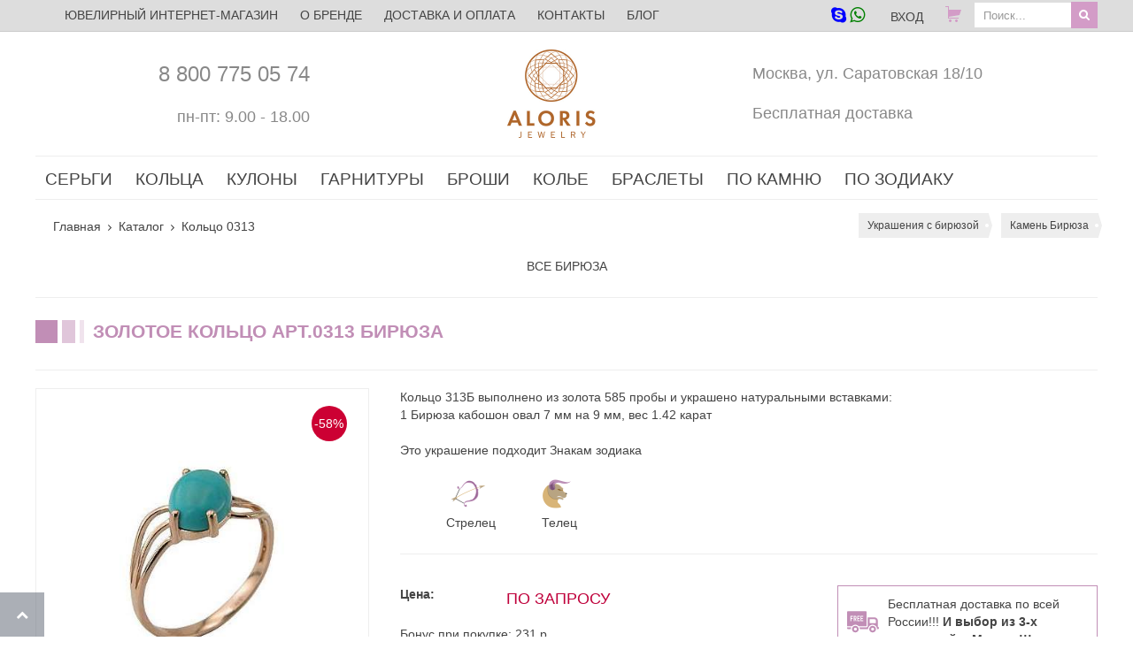

--- FILE ---
content_type: text/css
request_url: https://aloris.ru/templates/newaloris/styles/newaloris/css/custom.css?v=2.95
body_size: 10463
content:
.tel {

    margin-top: -10px!important
}
.jshop_prod_cart.odd {
  background-color: #1111;
}
.inputbox.kol {
  line-height: 23px;
  display: block;
  float: left;
}
.quantity-plus,.quantity-minus {
  display: block;
  float: left;
}
a.cart_prod_remove {
  background-color: #dfc7e1;
  color: #aaa;
  cursor: pointer;
  display: block;
  float: left;
  font-weight: 700;
  height: 30px;
  padding-left: 12px;
  padding-right: 12px;
  text-decoration: none;
  width: 10px;
}
.go_chek{
background: transparent url("../images/go_chek.png") repeat scroll 0 0;
    display: block;
    height: 43px;
    width: 236px;
	float: right;
	}

.jshop_login {
    background: #f5f5f5 none repeat scroll 0 0;
    border-bottom: 1px solid #fff;
    border-radius: 0;
    border-top: 1px solid #fff;
    box-shadow: 0 -1px #ebebeb, 0 1px #ebebeb;
    margin: 7px auto 0;
    padding: 15px 20px;
    position: relative;
    width: 1087px;
}
.checkout_title {
    background: transparent none repeat scroll 0 0;
    color: #363636 !important;
    font-size: 12px;
    font-weight: 700;
}
div.checkout_left {
    background-color: #fff;
    border-bottom: none;
    border-top: none;
    box-shadow: 0 -1px #ebebeb, 0 1px #ebebeb;
    margin-top: 0px;
    padding: 15px;
    position: relative;
    width: auto;
}
.checkout_middle {
    width: 100%;
}
div.checkout_right_with_middle table.jshop_subtotal {
    margin-top: -24px;
}
div.checkout_right_with_middle table {
    width: 100% !important;
}
.checkout_right_with_middle {
    float: left;
    margin-bottom: 20px;
    overflow: hidden;
    position: relative;
}
.checkout_right_without_middle {
    float: left;
    overflow: hidden;
    position: relative;
    width: 75%;
}
.login-block {
  display: inline;
}
.jshop_register .uk-row .name, .jshop_login .uk-row label {
    color: #444;
    display: inline-block;
    font-size: 12px;
    height: 35px;
    text-transform: uppercase;
    width: 180px;
}
div.jshop_register .uk-row div .inputbox, .lab-check-login {
    border: 1px solid #e6e6e6 !important;
    box-shadow: 0 -1px #d1d1d1;
    color: #989898;
    font-family: arial;
    font-size: 11px;
    height: 20px;
    padding-left: 10px;
    width: 240px!important;
}
.uk-row > div {
  display: inline;
}
#table_payments label, #table_shippings label {
    color: #808285;
    font: 700 12px verdana;
    text-transform: uppercase;
}
#order_add_info {
    height: 70px;
    width: 400px;
}
div.check_top_head, div.check_bot_head, div.check-login {
    color: #c18eb6;
    display: block;
    font: 700 18px verdana;
	text-transform: uppercase;
}
span.check_top_head, span.check_bot_head, span.check-login {
    color: #c18eb6;
    display: block;
    font: 700 18px verdana;
    margin-top: 30px;
	text-transform: uppercase;
	min-height: 45px;
}
.items .item .button .buy::after {
  content: ""!important;
}
.items .item .button .buy{
  background-color: #ddd;
    color: #444;
    display: inline-block;
    font-size: 12px;
    height: 30px;
    line-height: 30px;
    text-align: center;
    text-decoration: none;
    text-transform: uppercase;
    min-width: 120px;
}

#headBottom #js-menu div > ul > li > ul .ice-block li.lofitem2-stolb5 {
  left: 0%;
  position: relative;
 
}
#headBottom #js-menu div > ul > li > ul .ice-block li.lofitem2-stolb6 {
  left: 25%;
  position: relative;
  top: -100px;
}
#headBottom #js-menu div > ul > li > ul .ice-block li.lofitem2-stolb7 {
  left: 50%;
  position: relative;
  top: -200px;
}
#headBottom #js-menu div>ul>li:nth-child(1)>ul > .ice-block > div  {
background-color: transparent;
background: url(/images/banner-earrings.png) rgba(255,255,255,0.8) no-repeat scroll 100% 100%;
background-blend-mode: color;
}
#headBottom #js-menu div>ul>li:nth-child(2)>ul > .ice-block > div  {
background-color: transparent;
background: url("/images/banner-rings.png") rgba(255,255,255,0.8) no-repeat scroll 100% 100%; 
background-blend-mode: color;
}
#headBottom #js-menu div>ul>li:nth-child(3)>ul > .ice-block > div  {
background-color: transparent;
background: url("/images/banner-podveski.png") rgba(255,255,255,0.8) no-repeat scroll 100% 100%; 
background-blend-mode: color;
}
#headBottom #js-menu .ice-block > div {
  min-height: 100px;
  overflow: hidden;
  width: 100%;
  background-position: right bottom;
    background-repeat: no-repeat;
    background-size: 20% auto;
}
#headBottom #js-menu .ice-block div > a.serbro {
  border-top: 1px solid gray;
  width: 100%;
}
#headBottom #js-menu .ice-block div > a.zoloto {
  width: 100%;
}

#list_product_image_middle .product_label_full {
  z-index: 9;
}
.jshop_menu_level_0 {
  font: 400 18px Verdana,Arial,sans-serif;
}
li.jshop_menu_level_0 {
    padding-top: 10px;
}
.jshop_menu_level_1 {
  margin-left: 15px!important;
}
li.jshop_menu_level_1 {
    padding-top: 10px;
} 
#left li {
	display: inline-block;
}
#offcanvas div>a {
    padding-right: 12px;
    display: inline-block;
}
.textbigbox span{
	font-size:8px;
}
.items .item .buttons a {
    min-height: 30px;
	height: unset;
	width: 126px;
}
div.product_label_full img{
    right: 0;
    display: block;
}
.uk-offcanvas-bar-show {
    width: 75%;
	background: #fafafa!important;
}
.buttons .in_cart{
  background-color: #ddd;
  color: #444;
  display: inline-block;
  font-size: 12px;
  height: 30px;
  line-height: 30px;
  text-align: center;
  text-decoration: none;
  text-transform: uppercase;
  width: 80px;
}
.product .jshop_price {
    color: #bf003b;
    font-size: 18px;
    line-height: 30px;
}
.buttons {
   float: right;
    margin-top: -30px;
}
.buttons .in_cart:hover {
    background-color: #bf003b;
    color: #fff;
}
#list_product_image_middle {position:relative;}
#list_product_image_middle > img {position:absolute ; top:-2px; right:-3px;z-index:9}

.image_block.tabvlist {position:relative;}
.image_block.tabvlist > img {position:absolute ; top:-2px; right:-3px;z-index:9}
a.imgs2 {display:block;text-align: center;}

.ddd {bottom: 10px;display: block;left: 10px;position: absolute;}
.block_product.product.mjpu_item{margin-bottom: 10px;}
.jshop-cart-page .jshop-cart-items .cart-item .cart-item-left .jshop_prod_cart-link .cart_prod_txt {
//padding-left: 150px;
}
.check-order-price-text {
  border: medium none;
  display: block;
  font-size: 18px;
  line-height: 30px;
  padding-bottom: 25px;
  position: relative;
}
.check-order-price-text span{
  color: red;
}
.cartbot {
  display: block;
  margin-top: 35px;
  padding: 20px 0;
  text-align: right;
  height: 30px;
}
#footproduct{
overflow:hidden;
height: auto;
margin-bottom: 40px;
}
#footproduct .product_label > img {
  float: right;
}
#footproduct .block_product.product.mjpu_item {
  height: 400px;
  margin-right: 30px;
}
.uk-nav li.active{

}
.input_type_radio {
  display: block;
  float: left;
  margin-right: 20px;
}
.address_block .jshop_register .uk-row label + div {
  padding-left: 10px!important;
  float: left;
}
.quickcart-bottom .quickcart-bottom-2 {
  width: 100%;
}
.check-order-price-text {
  padding-bottom: 0;
}
.fixed-viewed-content {
  display: block;
  font: 14px Arial;
  left: 50%;
  margin-left: 604px;
  margin-top: 14%;
  position: fixed;
  z-index: 500;
}
.fixed-viewed-content .block_item_last_visited {
  height: 40px;
  margin: 0 0 2px -2px;
  width: 40px;
}
.fixed-viewed-content .product_label {
  margin-left: 20px;
  position: absolute;
  width: 20px;
}

.insta_wrap .media_item img:hover {
	border: 1px solid #fff;
}
.insta_wrap .media_item img {
    border: 1px solid #ddd;
    height: 250px;
    width: 250px;
}
.insta_wrap .media_item {
    display: block;
    float: left;
    position: relative;
	margin-bottom: 20px;
}
.insta_wrap .media_item a:hover {
 border: 1px solid #ddd;
}
.insta_wrap .media_item a {
	 border: 1px solid #fff;
    float: left;
    margin: 0 0 20px 20px;
    padding: 4px;
    text-decoration: none !important;
}
.mod_insta {
    margin-left: -20px;
}
.insta_wrap .media_item .cap {
    font: 400 12px verdana;
    margin: 15px 4px 4px;
}

.uk-pagination > li > a, .uk-pagination > li > span {
  line-height: 30px !important;
  min-width: 30px !important;
  margin-bottom: 10px;
}
a.imgs2 div{
height: 225px;
overflow: hidden; 
text-align: center;
}
.quick_right .attributes-block .attr2 {
    padding-left: 5px;
}
.quick_right #quantity, input.quantity {
  line-height: 24px;
}
.quick_right .attributes-block #block_nal, .quick_right .attributes-block #block_nonal {
  background-position: 207px center;
  background-repeat: no-repeat;
  height: 20px;
  line-height: 20px;
  padding-left: 25px;
}
.items .item .buttons {
    right: 3px;
}
.uk-switcher > *:not(.uk-active) {
    display: block!important;
}
.step-h1{
color: #c18eb6;
    font-size: 23px;
    font-weight: 700;
    line-height: 30px;
    margin-bottom: 25px;
    margin-top: 40px;
    text-decoration: none;
    text-transform: uppercase;
}
.ord1{
background: #f6eff7; /* Old browsers */
background: -moz-linear-gradient(right, #f6eff7 0%, #ffffff 100%); /* FF3.6-15 */
background: -webkit-linear-gradient(right, #f6eff7 0%,#ffffff 100%); /* Chrome10-25,Safari5.1-6 */
background: linear-gradient(to left, #f6eff7 0%,#ffffff 100%); /* W3C, IE10+, FF16+, Chrome26+, Opera12+, Safari7+ */
filter: progid:DXImageTransform.Microsoft.gradient( startColorstr='#ffffff', endColorstr='#f6eff7',GradientType=1 ); /* IE6-9 */
height: 154px;
    
    margin-top: 28px;
    position: absolute;
    width: 100%;
    z-index: -1;
}
.ord2{
background: #f6eff7; /* Old browsers */
background: -moz-linear-gradient(left, #f6eff7 0%, #ffffff 100%); /* FF3.6-15 */
background: -webkit-linear-gradient(left, #f6eff7 0%,#ffffff 100%); /* Chrome10-25,Safari5.1-6 */
background: linear-gradient(to right, #f6eff7 0%,#ffffff 100%); /* W3C, IE10+, FF16+, Chrome26+, Opera12+, Safari7+ */
filter: progid:DXImageTransform.Microsoft.gradient( startColorstr='#f6eff7', endColorstr='#ffffff',GradientType=1 ); /* IE6-9 */
height: 154px;
    
    margin-top: 28px;
    position: absolute;
    width: 88%;
    z-index: -1;
}
.in1 {
  margin-top: 90px;
  background-color: #d39dc7;
  border: medium none;
  color: #ffffff;
  font-size: 16px;
  height: 37px;
}
.in2 {
   border: medium none;
    float: left;
    font-size: 25px;
    height: 35px;
}
.in3 {

 border: medium none;
    float: left;
	margin-left:25px;
    font-size: 25px;
    height: 35px;
}
.sub {
  background-color: #d39dc7;
  border: medium none;
  color: #ffffff;
  display: block;
  font-size: 16px;
  height: 37px;
  margin-left: 30px;
}

.stepr{
float:right;
}
.filename {
     background: #fff;
     border: 0;
	 margin-top: 86px;
	 float: left;
    font-size: 25px;
    height: 35px;
	margin-left: 20px;
}
.file-upload {
	margin-top: 86px;
	float: left;
     overflow: hidden; 
     width: 175px; 
     font-size: 16px;
	height: 37px; 
     background-color: #d39dc7;
     color: #fff;
     text-align: center;
	 text-transform: uppercase;
}
.file-upload:hover, .sub:hover {
     background: #b27ca6;
}
.file-upload input[type="file"]{
    display: none; 
}
.file-upload label {
     display: block;
     top: 0;
     left: 0;
     width: 100%;
     height: 100%;
     cursor: pointer;
}
.file-upload span {
     line-height: 36px;
}

.statusMessage {
	z-index: 9999;
    bottom: 0;
    display: none;
    height: 2em;
    left: 0;
    margin: auto;
    padding: 1.5em;
    position: fixed;
    right: 0;
    top: 0;
    width: 35em;
	z-index: 99999;
	background: none repeat scroll 0 0 #FFFFFF;
    box-shadow: 0 0 1em rgba(0, 0, 0, 0.5);
    color: #666666;
}
.statusMessage p {
    margin: 0;
    padding: 0;
    text-align: center;
}

a.imgs2:hover img:first-child {display:none}
a.imgs2:hover img:last-child {display:block !important}

.product .image a:hover img.zoomi_:first-child {display:none}
.product .image a:hover img.zoomi_:last-child {display:block !important}


#vse-banners>div>a:hover .vse-img {
— moz-transform: scale (1.2); 
— webkit-transform: scale (1.2);
— o-transform: scale (1.2);
— ms-transform: scale (1.2);
transform: scale (1.2);
}
.vse-img{
-moz-transition: all 5s ease 0s;
-webkit-transition: all 5s ease 0s;
-o-transition: all 5s ease 0s;
transition: all 5s ease 0s;
}
#sozdai {
  padding: 8px;
}
#sozdai:hover {
  opacity: 0.6;
}
#jshop_module_cart a div:hover, .uk-nav li a:hover {
  color: #333;
}
.ice-block > div.predcat {
  border-bottom: 1px solid gray;
  width: 100%!important;
  color: #666;
  font-size: 15px;
  background:none!important;
  
}
.ice-block > div.predcat  > div{
  border: 1px solid #fff;
  margin-bottom: 10px!important;
}
.ice-block> div.predcat  > div > a{
  margin:5px!important;
  text-align: center;
}
.ice-block > div.predcat  > div > a > img{
  left:50%;
  margin-left:-25px;
}
.ice-block > div.predcat  > div:hover{
  border: 1px solid gray;
}
#headBottom ul.sergi{
min-height: 530px!important;
}
div.fromto:hover{
  border: 1px solid #fff!important;
}
div.fromto{
width:165px;
float:right;
}
div.fromto > div{
font-size:8px;
height:10px;
}
div#sliderJS {
  background: transparent none no-repeat scroll 100% 50%;
}
.uk-list h2 {
  margin-top: 30px;
}
.uk-container.uk-container-center.als-sale {
  margin-bottom: 20px;
}
.uk-article .uk-pagination {
  display: none;
}
.quantity-plus, .quantity-minus {
  width: 30px;
  border: 2px solid #dfc7e1;
}
.quickcart-bottom .quickcart-bottom-2 > div {
  color: #fff;
}
.quickcart-bottom .quickcart-bottom-2  {
background: #dfc7e1 none repeat scroll 0 0;
}
.check-order-price-text1 {
font-size: 18px;
    line-height: 30px;
color: #000;
background: #f5f5f5 none repeat scroll 0 0;
}
.jshop_login-block .login-block {
  float: none;
}
.jshop_login-block .jshop_login {
  margin: 0;
}
.address_block .jshop_register .uk-row label {
  float:none;
}
#jshop_previews .bonus_add {
  padding: 10px;
}
.address_block .check_contact_info {

}
.address_block .jshop_register .uk-row label {
   width: 50%!important;
   text-align: right;
}
.row_agb {
  margin-top: 20px;
}
.jshop-cart-page .cart_prod_quantity {
  width: auto!important;
}
@media (max-width: 768px){
.als-jslogin {
    //margin-right: 40px;
    margin-top: -33px;
	}
}
#offcanvas a {
text-decoration: none;
font-size: 16px;
}
.uk-offcanvas .uk-panel {
    margin: 5px;
}
#offcanvas .lofitem1, .uk-accordion-title {
    margin-top: 5px;
}
#offcanvas .link_desk {
    padding: 0;
}
.uk-accordion-title {
    margin-bottom: 0px;
    padding: 5px;
    width: 100%!important;
	text-transform: uppercase;
}
.uk-accordion-content {
    padding: 5px!important;
}
.lofitem1 div.uk-accordion-title {
	font-size: 20px;
}
.ice-block div.uk-accordion-title {
	font-size: 16px;
}
#offcanvas .lofitem1 div.uk-active {
	font-weight: 700;
}
#offcanvas .lofitem1>a, .uk-article .lofitem1>a {
    width: 100%!important;
}
.uk-article .ice-block li {
  display: inline-block;
  list-style: outside none none;
}
.uk-article .ice-block li a {
	display: inline-block;
  text-decoration: none;
}
#offcanvas .ice-block > div >a, #offcanvas .ice-block > a, #offcanvas .ice-block > span,.uk-article .ice-block > div >a, .uk-article .ice-block > a, .uk-article .ice-block > span{
    width: 100%!important;
	color: #444;
}
#offcanvas .ice-block > div > li > a, #offcanvas .ice-block > div > div > li > a,#offcanvas .ice-block > li>a,.uk-article .ice-block > div > li > a, .uk-article .ice-block > div > div > li > a,.uk-article .ice-block > li>a{
    padding:6px;
	margin:2px;
	border:1px solid #bbb;
	background: #eee none repeat scroll 0 0;
	color: #444;
	font-size: 16px;
	font-weight: 300;
}
#offcanvas .ice-block > div > li > a:hover, #offcanvas .ice-block > div > div > li > a:hover,#offcanvas .ice-block > li>a:hover,.uk-article .ice-block > div > li > a:hover, .uk-article .ice-block > div > div > li > a:hover,.uk-article .ice-block > li>a:hover{
background: #ccc none repeat scroll 0 0!important;
}
.uk-offcanvas .uk-panel a:not([class]):hover, #offcanvas .link_desk a , .uk-article .link_desk a {
    color: #444!important;font-weight: 400;
}
#all-all #footer .uk-panel-title::before, #all-all #footer .uk-panel-title::after {
	background: transparent none repeat scroll 0 0!important;
}
#all-all #footer .uk-panel-title {
  background: transparent none repeat scroll 0 0!important;
  border: medium none;
  color: #666;
  font-size: 12px;
  font-weight: 700;
  line-height: 18px;
  margin: 0;
  padding: 0 0 10px;
  text-transform: uppercase;
}
@font-face {
font-family: 'aloris';
  src:  url('./fonts/aloris.eot?upoa8m');
  src:  url('./fonts/aloris.eot?upoa8m#iefix') format('embedded-opentype'),
    url('./fonts/aloris.ttf?upoa8m') format('truetype'),
    url('./fonts/aloris.woff?upoa8m') format('woff'),
    url('./fonts/aloris.svg?upoa8m#aloris') format('svg');
  font-weight: normal;
  font-style: normal;
}

.icon {
  
  font-family: 'aloris' !important;
  speak: none;
  font-style: normal;
  font-weight: normal;
  font-variant: normal;
  text-transform: none;
  line-height: 1;
  margin-right: 5px;
  
  -webkit-font-smoothing: antialiased;
  -moz-osx-font-smoothing: grayscale;
}
.zodiac-sign_20{
	font-size: 20px;
}
.zodiac-sign_50{
	font-size: 40px;
}
.zodiac-sign_90{
	font-size: 90px;
}
.zodiac-sign_200{
	font-size: 200px;
}
.icon-taurus-zodiac-sign_85084 .path1:before {
  content: "\e95b";
  color: rgb(216, 180, 119);
}
.icon-taurus-zodiac-sign_85084 .path2:before {
  content: "\e95c";
  margin-left: -1em;
  color: rgb(0, 0, 0);
  opacity: 0.2;
}
.icon-taurus-zodiac-sign_85084 .path3:before {
  content: "\e95d";
  margin-left: -1em;
  color: rgb(231, 206, 164);
}
.icon-taurus-zodiac-sign_85084 .path4:before {
  content: "\e95e";
  margin-left: -1em;
  color: rgb(187, 142, 182);
}
.icon-taurus-zodiac-sign_85084 .path5:before {
  content: "\e95f";
  margin-left: -1em;
  color: rgb(155, 104, 151);
}
.icon-taurus-zodiac-sign_85084 .path6:before {
  content: "\e960";
  margin-left: -1em;
  color: rgb(202, 151, 68);
}
.icon-taurus-zodiac-sign_85084 .path7:before {
  content: "\e961";
  margin-left: -1em;
  color: rgb(77, 77, 77);
}
.icon-taurus-zodiac-sign_85084 .path8:before {
  content: "\e962";
  margin-left: -1em;
  color: rgb(77, 77, 77);
}
.icon-leo-zodiac-sign_85078 .path1:before {
  content: "\e963";
  color: rgb(155, 104, 151);
}
.icon-leo-zodiac-sign_85078 .path2:before {
  content: "\e964";
  margin-left: -1em;
  color: rgb(187, 142, 182);
}
.icon-leo-zodiac-sign_85078 .path3:before {
  content: "\e965";
  margin-left: -1em;
  color: rgb(0, 0, 0);
  opacity: 0.2;
}
.icon-leo-zodiac-sign_85078 .path4:before {
  content: "\e966";
  margin-left: -1em;
  color: rgb(231, 206, 164);
}
.icon-leo-zodiac-sign_85078 .path5:before {
  content: "\e967";
  margin-left: -1em;
  color: rgb(202, 151, 68);
}
.icon-leo-zodiac-sign_85078 .path6:before {
  content: "\e968";
  margin-left: -1em;
  color: rgb(77, 77, 77);
}
.icon-leo-zodiac-sign_85078 .path7:before {
  content: "\e969";
  margin-left: -1em;
  color: rgb(77, 77, 77);
}
.icon-libra-zodiac-sign_85081 .path1:before {
  content: "\e96a";
  color: rgb(202, 151, 68);
}
.icon-libra-zodiac-sign_85081 .path2:before {
  content: "\e96b";
  margin-left: -1em;
  color: rgb(0, 0, 0);
  opacity: 0.2;
}
.icon-libra-zodiac-sign_85081 .path3:before {
  content: "\e96c";
  margin-left: -1em;
  color: rgb(202, 151, 68);
}
.icon-libra-zodiac-sign_85081 .path4:before {
  content: "\e96d";
  margin-left: -1em;
  color: rgb(202, 151, 68);
}
.icon-libra-zodiac-sign_85081 .path5:before {
  content: "\e96e";
  margin-left: -1em;
  color: rgb(155, 104, 151);
}
.icon-libra-zodiac-sign_85081 .path6:before {
  content: "\e96f";
  margin-left: -1em;
  color: rgb(216, 180, 119);
}
.icon-libra-zodiac-sign_85081 .path7:before {
  content: "\e970";
  margin-left: -1em;
  color: rgb(0, 0, 0);
  opacity: 0.2;
}
.icon-libra-zodiac-sign_85081 .path8:before {
  content: "\e971";
  margin-left: -1em;
  color: rgb(155, 104, 151);
}
.icon-libra-zodiac-sign_85081 .path9:before {
  content: "\e972";
  margin-left: -1em;
  color: rgb(187, 142, 182);
}
.icon-libra-zodiac-sign_85081 .path10:before {
  content: "\e973";
  margin-left: -1em;
  color: rgb(202, 151, 68);
}
.icon-libra-zodiac-sign_85081 .path11:before {
  content: "\e974";
  margin-left: -1em;
  color: rgb(88, 89, 91);
}
.icon-libra-zodiac-sign_85081 .path12:before {
  content: "\e975";
  margin-left: -1em;
  color: rgb(88, 89, 91);
}
.icon-libra-zodiac-sign_85081 .path13:before {
  content: "\e976";
  margin-left: -1em;
  color: rgb(88, 89, 91);
}
.icon-libra-zodiac-sign_85081 .path14:before {
  content: "\e977";
  margin-left: -1em;
  color: rgb(88, 89, 91);
}
.icon-libra-zodiac-sign_85081 .path15:before {
  content: "\e978";
  margin-left: -1em;
  color: rgb(88, 89, 91);
}
.icon-libra-zodiac-sign_85081 .path16:before {
  content: "\e979";
  margin-left: -1em;
  color: rgb(88, 89, 91);
}
.icon-libra-zodiac-sign_85081 .path17:before {
  content: "\e97a";
  margin-left: -1em;
  color: rgb(0, 0, 0);
}
.icon-libra-zodiac-sign_85081 .path18:before {
  content: "\e97b";
  margin-left: -1em;
  color: rgb(255, 255, 255);
}
.icon-libra-zodiac-sign_85081 .path19:before {
  content: "\e97c";
  margin-left: -1em;
  color: rgb(187, 142, 182);
}
.icon-libra-zodiac-sign_85081 .path20:before {
  content: "\e97d";
  margin-left: -1em;
  color: rgb(0, 0, 0);
  opacity: 0.2;
}
.icon-libra-zodiac-sign_85081 .path21:before {
  content: "\e97e";
  margin-left: -1em;
  color: rgb(216, 180, 119);
}
.icon-libra-zodiac-sign_85081 .path22:before {
  content: "\e97f";
  margin-left: -1em;
  color: rgb(216, 180, 119);
}
.icon-libra-zodiac-sign_85081 .path23:before {
  content: "\e980";
  margin-left: -1em;
  color: rgb(202, 151, 68);
}
.icon-libra-zodiac-sign_85081 .path24:before {
  content: "\e981";
  margin-left: -1em;
  color: rgb(155, 104, 151);
}
.icon-pisces-zodiac-sign_85089 .path1:before {
  content: "\e982";
  color: rgb(216, 180, 119);
}
.icon-pisces-zodiac-sign_85089 .path2:before {
  content: "\e983";
  margin-left: -1em;
  color: rgb(0, 0, 0);
  opacity: 0.2;
}
.icon-pisces-zodiac-sign_85089 .path3:before {
  content: "\e984";
  margin-left: -1em;
  color: rgb(231, 206, 164);
}
.icon-pisces-zodiac-sign_85089 .path4:before {
  content: "\e985";
  margin-left: -1em;
  color: rgb(187, 142, 182);
}
.icon-pisces-zodiac-sign_85089 .path5:before {
  content: "\e986";
  margin-left: -1em;
  color: rgb(187, 142, 182);
}
.icon-pisces-zodiac-sign_85089 .path6:before {
  content: "\e987";
  margin-left: -1em;
  color: rgb(187, 142, 182);
}
.icon-pisces-zodiac-sign_85089 .path7:before {
  content: "\e988";
  margin-left: -1em;
  color: rgb(202, 151, 68);
}
.icon-pisces-zodiac-sign_85089 .path8:before {
  content: "\e989";
  margin-left: -1em;
  color: rgb(77, 77, 77);
}
.icon-pisces-zodiac-sign_85089 .path9:before {
  content: "\e98a";
  margin-left: -1em;
  color: rgb(155, 104, 151);
}
.icon-pisces-zodiac-sign_85089 .path10:before {
  content: "\e98b";
  margin-left: -1em;
  color: rgb(155, 104, 151);
}
.icon-pisces-zodiac-sign_85089 .path11:before {
  content: "\e98c";
  margin-left: -1em;
  color: rgb(155, 104, 151);
}
.icon-pisces-zodiac-sign_85089 .path12:before {
  content: "\e98d";
  margin-left: -1em;
  color: rgb(155, 104, 151);
}
.icon-pisces-zodiac-sign_85089 .path13:before {
  content: "\e98e";
  margin-left: -1em;
  color: rgb(155, 104, 151);
}
.icon-pisces-zodiac-sign_85089 .path14:before {
  content: "\e98f";
  margin-left: -1em;
  color: rgb(155, 104, 151);
}
.icon-sagittarius-zodiac-sign_85088 .path1:before {
  content: "\e990";
  color: rgb(77, 77, 77);
}
.icon-sagittarius-zodiac-sign_85088 .path2:before {
  content: "\e991";
  margin-left: -1em;
  color: rgb(187, 142, 182);
}
.icon-sagittarius-zodiac-sign_85088 .path3:before {
  content: "\e992";
  margin-left: -1em;
  color: rgb(155, 104, 151);
}
.icon-sagittarius-zodiac-sign_85088 .path4:before {
  content: "\e993";
  margin-left: -1em;
  color: rgb(0, 0, 0);
  opacity: 0.2;
}
.icon-sagittarius-zodiac-sign_85088 .path5:before {
  content: "\e994";
  margin-left: -1em;
  color: rgb(216, 180, 119);
}
.icon-sagittarius-zodiac-sign_85088 .path6:before {
  content: "\e995";
  margin-left: -1em;
  color: rgb(0, 0, 0);
  opacity: 0.2;
}
.icon-sagittarius-zodiac-sign_85088 .path7:before {
  content: "\e996";
  margin-left: -1em;
  color: rgb(231, 206, 164);
}
.icon-sagittarius-zodiac-sign_85088 .path8:before {
  content: "\e997";
  margin-left: -1em;
  color: rgb(231, 206, 164);
}
.icon-cancer-zodiac-sign_85083 .path1:before {
  content: "\e998";
  color: rgb(187, 142, 182);
}
.icon-cancer-zodiac-sign_85083 .path2:before {
  content: "\e999";
  margin-left: -1em;
  color: rgb(187, 142, 182);
}
.icon-cancer-zodiac-sign_85083 .path3:before {
  content: "\e99a";
  margin-left: -1em;
  color: rgb(216, 180, 119);
}
.icon-cancer-zodiac-sign_85083 .path4:before {
  content: "\e99b";
  margin-left: -1em;
  color: rgb(187, 142, 182);
}
.icon-cancer-zodiac-sign_85083 .path5:before {
  content: "\e99c";
  margin-left: -1em;
  color: rgb(187, 142, 182);
}
.icon-cancer-zodiac-sign_85083 .path6:before {
  content: "\e99d";
  margin-left: -1em;
  color: rgb(155, 104, 151);
}
.icon-cancer-zodiac-sign_85083 .path7:before {
  content: "\e99e";
  margin-left: -1em;
  color: rgb(155, 104, 151);
}
.icon-cancer-zodiac-sign_85083 .path8:before {
  content: "\e99f";
  margin-left: -1em;
  color: rgb(155, 104, 151);
}
.icon-cancer-zodiac-sign_85083 .path9:before {
  content: "\e9a0";
  margin-left: -1em;
  color: rgb(155, 104, 151);
}
.icon-cancer-zodiac-sign_85083 .path10:before {
  content: "\e9a1";
  margin-left: -1em;
  color: rgb(155, 104, 151);
}
.icon-cancer-zodiac-sign_85083 .path11:before {
  content: "\e9a2";
  margin-left: -1em;
  color: rgb(155, 104, 151);
}
.icon-cancer-zodiac-sign_85083 .path12:before {
  content: "\e9a3";
  margin-left: -1em;
  color: rgb(155, 104, 151);
}
.icon-cancer-zodiac-sign_85083 .path13:before {
  content: "\e9a4";
  margin-left: -1em;
  color: rgb(155, 104, 151);
}
.icon-cancer-zodiac-sign_85083 .path14:before {
  content: "\e9a5";
  margin-left: -1em;
  color: rgb(155, 104, 151);
}
.icon-cancer-zodiac-sign_85083 .path15:before {
  content: "\e9a6";
  margin-left: -1em;
  color: rgb(155, 104, 151);
}
.icon-cancer-zodiac-sign_85083 .path16:before {
  content: "\e9a7";
  margin-left: -1em;
  color: rgb(155, 104, 151);
}
.icon-cancer-zodiac-sign_85083 .path17:before {
  content: "\e9a8";
  margin-left: -1em;
  color: rgb(155, 104, 151);
}
.icon-cancer-zodiac-sign_85083 .path18:before {
  content: "\e9a9";
  margin-left: -1em;
  color: rgb(155, 104, 151);
}
.icon-cancer-zodiac-sign_85083 .path19:before {
  content: "\e9aa";
  margin-left: -1em;
  color: rgb(155, 104, 151);
}
.icon-cancer-zodiac-sign_85083 .path20:before {
  content: "\e9ab";
  margin-left: -1em;
  color: rgb(155, 104, 151);
}
.icon-cancer-zodiac-sign_85083 .path21:before {
  content: "\e9ac";
  margin-left: -1em;
  color: rgb(155, 104, 151);
}
.icon-cancer-zodiac-sign_85083 .path22:before {
  content: "\e9ad";
  margin-left: -1em;
  color: rgb(155, 104, 151);
}
.icon-cancer-zodiac-sign_85083 .path23:before {
  content: "\e9ae";
  margin-left: -1em;
  color: rgb(155, 104, 151);
}
.icon-cancer-zodiac-sign_85083 .path24:before {
  content: "\e9af";
  margin-left: -1em;
  color: rgb(155, 104, 151);
}
.icon-cancer-zodiac-sign_85083 .path25:before {
  content: "\e9b0";
  margin-left: -1em;
  color: rgb(155, 104, 151);
}
.icon-cancer-zodiac-sign_85083 .path26:before {
  content: "\e9b1";
  margin-left: -1em;
  color: rgb(155, 104, 151);
}
.icon-cancer-zodiac-sign_85083 .path27:before {
  content: "\e9b2";
  margin-left: -1em;
  color: rgb(155, 104, 151);
}
.icon-cancer-zodiac-sign_85083 .path28:before {
  content: "\e9b3";
  margin-left: -1em;
  color: rgb(155, 104, 151);
}
.icon-cancer-zodiac-sign_85083 .path29:before {
  content: "\e9b4";
  margin-left: -1em;
  color: rgb(155, 104, 151);
}
.icon-cancer-zodiac-sign_85083 .path30:before {
  content: "\e9b5";
  margin-left: -1em;
  color: rgb(155, 104, 151);
}
.icon-cancer-zodiac-sign_85083 .path31:before {
  content: "\e9b6";
  margin-left: -1em;
  color: rgb(155, 104, 151);
}
.icon-cancer-zodiac-sign_85083 .path32:before {
  content: "\e9b7";
  margin-left: -1em;
  color: rgb(155, 104, 151);
}
.icon-cancer-zodiac-sign_85083 .path33:before {
  content: "\e9b8";
  margin-left: -1em;
  color: rgb(155, 104, 151);
}
.icon-cancer-zodiac-sign_85083 .path34:before {
  content: "\e9b9";
  margin-left: -1em;
  color: rgb(0, 0, 0);
  opacity: 0.2;
}
.icon-cancer-zodiac-sign_85083 .path35:before {
  content: "\e9ba";
  margin-left: -1em;
  color: rgb(231, 206, 164);
}
.icon-cancer-zodiac-sign_85083 .path36:before {
  content: "\e9bb";
  margin-left: -1em;
  color: rgb(202, 151, 68);
}
.icon-cancer-zodiac-sign_85083 .path37:before {
  content: "\e9bc";
  margin-left: -1em;
  color: rgb(202, 151, 68);
}
.icon-aries-zodiac-sign_85080 .path1:before {
  content: "\e9bd";
  color: rgb(216, 180, 119);
}
.icon-aries-zodiac-sign_85080 .path2:before {
  content: "\e9be";
  margin-left: -1em;
  color: rgb(0, 0, 0);
  opacity: 0.2;
}
.icon-aries-zodiac-sign_85080 .path3:before {
  content: "\e9bf";
  margin-left: -1em;
  color: rgb(231, 206, 164);
}
.icon-aries-zodiac-sign_85080 .path4:before {
  content: "\e9c0";
  margin-left: -1em;
  color: rgb(202, 151, 68);
}
.icon-aries-zodiac-sign_85080 .path5:before {
  content: "\e9c1";
  margin-left: -1em;
  color: rgb(77, 77, 77);
}
.icon-aries-zodiac-sign_85080 .path6:before {
  content: "\e9c2";
  margin-left: -1em;
  color: rgb(155, 104, 151);
}
.icon-aries-zodiac-sign_85080 .path7:before {
  content: "\e9c3";
  margin-left: -1em;
  color: rgb(187, 142, 182);
}
.icon-aries-zodiac-sign_85080 .path8:before {
  content: "\e9c4";
  margin-left: -1em;
  color: rgb(155, 104, 151);
}
.icon-aries-zodiac-sign_85080 .path9:before {
  content: "\e9c5";
  margin-left: -1em;
  color: rgb(155, 104, 151);
}
.icon-aries-zodiac-sign_85080 .path10:before {
  content: "\e9c6";
  margin-left: -1em;
  color: rgb(155, 104, 151);
}
.icon-aries-zodiac-sign_85080 .path11:before {
  content: "\e9c7";
  margin-left: -1em;
  color: rgb(155, 104, 151);
}
.icon-aries-zodiac-sign_85080 .path12:before {
  content: "\e9c8";
  margin-left: -1em;
  color: rgb(187, 142, 182);
}
.icon-aries-zodiac-sign_85080 .path13:before {
  content: "\e9c9";
  margin-left: -1em;
  color: rgb(155, 104, 151);
}
.icon-aries-zodiac-sign_85080 .path14:before {
  content: "\e9ca";
  margin-left: -1em;
  color: rgb(155, 104, 151);
}
.icon-aries-zodiac-sign_85080 .path15:before {
  content: "\e9cb";
  margin-left: -1em;
  color: rgb(155, 104, 151);
}
.icon-aries-zodiac-sign_85080 .path16:before {
  content: "\e9cc";
  margin-left: -1em;
  color: rgb(155, 104, 151);
}
.icon-aries-zodiac-sign_85080 .path17:before {
  content: "\e9cd";
  margin-left: -1em;
  color: rgb(155, 104, 151);
}
.icon-aries-zodiac-sign_85080 .path18:before {
  content: "\e9ce";
  margin-left: -1em;
  color: rgb(155, 104, 151);
}
.icon-aries-zodiac-sign_85080 .path19:before {
  content: "\e9cf";
  margin-left: -1em;
  color: rgb(77, 77, 77);
}
.icon-aquarius-zodiac-sign_85082 .path1:before {
  content: "\e9d0";
  color: rgb(187, 142, 182);
}
.icon-aquarius-zodiac-sign_85082 .path2:before {
  content: "\e9d1";
  margin-left: -1em;
  color: rgb(155, 104, 151);
}
.icon-aquarius-zodiac-sign_85082 .path3:before {
  content: "\e9d2";
  margin-left: -1em;
  color: rgb(155, 104, 151);
}
.icon-aquarius-zodiac-sign_85082 .path4:before {
  content: "\e9d3";
  margin-left: -1em;
  color: rgb(155, 104, 151);
}
.icon-aquarius-zodiac-sign_85082 .path5:before {
  content: "\e9d4";
  margin-left: -1em;
  color: rgb(216, 180, 119);
}
.icon-aquarius-zodiac-sign_85082 .path6:before {
  content: "\e9d5";
  margin-left: -1em;
  color: rgb(0, 0, 0);
  opacity: 0.2;
}
.icon-aquarius-zodiac-sign_85082 .path7:before {
  content: "\e9d6";
  margin-left: -1em;
  color: rgb(231, 206, 164);
}
.icon-aquarius-zodiac-sign_85082 .path8:before {
  content: "\e9d7";
  margin-left: -1em;
  color: rgb(216, 180, 119);
}
.icon-aquarius-zodiac-sign_85082 .path9:before {
  content: "\e9d8";
  margin-left: -1em;
  color: rgb(77, 77, 77);
}
.icon-aquarius-zodiac-sign_85082 .path10:before {
  content: "\e9d9";
  margin-left: -1em;
  color: rgb(77, 77, 77);
}
.icon-gemini-zodiac-sign_85087 .path1:before {
  content: "\e9da";
  color: rgb(216, 180, 119);
}
.icon-gemini-zodiac-sign_85087 .path2:before {
  content: "\e9db";
  margin-left: -1em;
  color: rgb(0, 0, 0);
  opacity: 0.2;
}
.icon-gemini-zodiac-sign_85087 .path3:before {
  content: "\e9dc";
  margin-left: -1em;
  color: rgb(231, 206, 164);
}
.icon-gemini-zodiac-sign_85087 .path4:before {
  content: "\e9dd";
  margin-left: -1em;
  color: rgb(187, 142, 182);
}
.icon-gemini-zodiac-sign_85087 .path5:before {
  content: "\e9de";
  margin-left: -1em;
  color: rgb(155, 104, 151);
}
.icon-gemini-zodiac-sign_85087 .path6:before {
  content: "\e9df";
  margin-left: -1em;
  color: rgb(155, 104, 151);
}
.icon-gemini-zodiac-sign_85087 .path7:before {
  content: "\e9e0";
  margin-left: -1em;
  color: rgb(155, 104, 151);
}
.icon-gemini-zodiac-sign_85087 .path8:before {
  content: "\e9e1";
  margin-left: -1em;
  color: rgb(155, 104, 151);
}
.icon-gemini-zodiac-sign_85087 .path9:before {
  content: "\e9e2";
  margin-left: -1em;
  color: rgb(155, 104, 151);
}
.icon-gemini-zodiac-sign_85087 .path10:before {
  content: "\e9e3";
  margin-left: -1em;
  color: rgb(202, 151, 68);
}
.icon-gemini-zodiac-sign_85087 .path11:before {
  content: "\e9e4";
  margin-left: -1em;
  color: rgb(77, 77, 77);
}
.icon-gemini-zodiac-sign_85087 .path12:before {
  content: "\e9e5";
  margin-left: -1em;
  color: rgb(155, 104, 151);
}
.icon-gemini-zodiac-sign_85087 .path13:before {
  content: "\e9e6";
  margin-left: -1em;
  color: rgb(216, 180, 119);
}
.icon-gemini-zodiac-sign_85087 .path14:before {
  content: "\e9e7";
  margin-left: -1em;
  color: rgb(0, 0, 0);
  opacity: 0.2;
}
.icon-gemini-zodiac-sign_85087 .path15:before {
  content: "\e9e8";
  margin-left: -1em;
  color: rgb(231, 206, 164);
}
.icon-gemini-zodiac-sign_85087 .path16:before {
  content: "\e9e9";
  margin-left: -1em;
  color: rgb(187, 142, 182);
}
.icon-gemini-zodiac-sign_85087 .path17:before {
  content: "\e9ea";
  margin-left: -1em;
  color: rgb(155, 104, 151);
}
.icon-gemini-zodiac-sign_85087 .path18:before {
  content: "\e9eb";
  margin-left: -1em;
  color: rgb(155, 104, 151);
}
.icon-gemini-zodiac-sign_85087 .path19:before {
  content: "\e9ec";
  margin-left: -1em;
  color: rgb(155, 104, 151);
}
.icon-gemini-zodiac-sign_85087 .path20:before {
  content: "\e9ed";
  margin-left: -1em;
  color: rgb(155, 104, 151);
}
.icon-gemini-zodiac-sign_85087 .path21:before {
  content: "\e9ee";
  margin-left: -1em;
  color: rgb(155, 104, 151);
}
.icon-gemini-zodiac-sign_85087 .path22:before {
  content: "\e9ef";
  margin-left: -1em;
  color: rgb(202, 151, 68);
}
.icon-gemini-zodiac-sign_85087 .path23:before {
  content: "\e9f0";
  margin-left: -1em;
  color: rgb(77, 77, 77);
}
.icon-gemini-zodiac-sign_85087 .path24:before {
  content: "\e9f1";
  margin-left: -1em;
  color: rgb(155, 104, 151);
}
.icon-scorpion-zodiac-sign_85085 .path1:before {
  content: "\e9f2";
  color: rgb(202, 151, 68);
}
.icon-scorpion-zodiac-sign_85085 .path2:before {
  content: "\e9f3";
  margin-left: -1em;
  color: rgb(187, 142, 182);
}
.icon-scorpion-zodiac-sign_85085 .path3:before {
  content: "\e9f4";
  margin-left: -1em;
  color: rgb(155, 104, 151);
}
.icon-scorpion-zodiac-sign_85085 .path4:before {
  content: "\e9f5";
  margin-left: -1em;
  color: rgb(187, 142, 182);
}
.icon-scorpion-zodiac-sign_85085 .path5:before {
  content: "\e9f6";
  margin-left: -1em;
  color: rgb(155, 104, 151);
}
.icon-scorpion-zodiac-sign_85085 .path6:before {
  content: "\e9f7";
  margin-left: -1em;
  color: rgb(155, 104, 151);
}
.icon-scorpion-zodiac-sign_85085 .path7:before {
  content: "\e9f8";
  margin-left: -1em;
  color: rgb(155, 104, 151);
}
.icon-scorpion-zodiac-sign_85085 .path8:before {
  content: "\e9f9";
  margin-left: -1em;
  color: rgb(155, 104, 151);
}
.icon-scorpion-zodiac-sign_85085 .path9:before {
  content: "\e9fa";
  margin-left: -1em;
  color: rgb(155, 104, 151);
}
.icon-scorpion-zodiac-sign_85085 .path10:before {
  content: "\e9fb";
  margin-left: -1em;
  color: rgb(155, 104, 151);
}
.icon-scorpion-zodiac-sign_85085 .path11:before {
  content: "\e9fc";
  margin-left: -1em;
  color: rgb(155, 104, 151);
}
.icon-scorpion-zodiac-sign_85085 .path12:before {
  content: "\e9fd";
  margin-left: -1em;
  color: rgb(155, 104, 151);
}
.icon-scorpion-zodiac-sign_85085 .path13:before {
  content: "\e9fe";
  margin-left: -1em;
  color: rgb(155, 104, 151);
}
.icon-scorpion-zodiac-sign_85085 .path14:before {
  content: "\e9ff";
  margin-left: -1em;
  color: rgb(155, 104, 151);
}
.icon-scorpion-zodiac-sign_85085 .path15:before {
  content: "\ea00";
  margin-left: -1em;
  color: rgb(155, 104, 151);
}
.icon-scorpion-zodiac-sign_85085 .path16:before {
  content: "\ea01";
  margin-left: -1em;
  color: rgb(155, 104, 151);
}
.icon-scorpion-zodiac-sign_85085 .path17:before {
  content: "\ea02";
  margin-left: -1em;
  color: rgb(155, 104, 151);
}
.icon-scorpion-zodiac-sign_85085 .path18:before {
  content: "\ea03";
  margin-left: -1em;
  color: rgb(155, 104, 151);
}
.icon-scorpion-zodiac-sign_85085 .path19:before {
  content: "\ea04";
  margin-left: -1em;
  color: rgb(155, 104, 151);
}
.icon-scorpion-zodiac-sign_85085 .path20:before {
  content: "\ea05";
  margin-left: -1em;
  color: rgb(155, 104, 151);
}
.icon-scorpion-zodiac-sign_85085 .path21:before {
  content: "\ea06";
  margin-left: -1em;
  color: rgb(155, 104, 151);
}
.icon-scorpion-zodiac-sign_85085 .path22:before {
  content: "\ea07";
  margin-left: -1em;
  color: rgb(202, 151, 68);
}
.icon-scorpion-zodiac-sign_85085 .path23:before {
  content: "\ea08";
  margin-left: -1em;
  color: rgb(0, 0, 0);
  opacity: 0.2;
}
.icon-scorpion-zodiac-sign_85085 .path24:before {
  content: "\ea09";
  margin-left: -1em;
  color: rgb(0, 0, 0);
  opacity: 0.2;
}
.icon-scorpion-zodiac-sign_85085 .path25:before {
  content: "\ea0a";
  margin-left: -1em;
  color: rgb(0, 0, 0);
  opacity: 0.2;
}
.icon-scorpion-zodiac-sign_85085 .path26:before {
  content: "\ea0b";
  margin-left: -1em;
  color: rgb(0, 0, 0);
  opacity: 0.2;
}
.icon-scorpion-zodiac-sign_85085 .path27:before {
  content: "\ea0c";
  margin-left: -1em;
  color: rgb(0, 0, 0);
  opacity: 0.2;
}
.icon-scorpion-zodiac-sign_85085 .path28:before {
  content: "\ea0d";
  margin-left: -1em;
  color: rgb(0, 0, 0);
  opacity: 0.2;
}
.icon-scorpion-zodiac-sign_85085 .path29:before {
  content: "\ea0e";
  margin-left: -1em;
  color: rgb(0, 0, 0);
  opacity: 0.2;
}
.icon-scorpion-zodiac-sign_85085 .path30:before {
  content: "\ea0f";
  margin-left: -1em;
  color: rgb(0, 0, 0);
  opacity: 0.2;
}
.icon-scorpion-zodiac-sign_85085 .path31:before {
  content: "\ea10";
  margin-left: -1em;
  color: rgb(0, 0, 0);
  opacity: 0.2;
}
.icon-scorpion-zodiac-sign_85085 .path32:before {
  content: "\ea11";
  margin-left: -1em;
  color: rgb(0, 0, 0);
  opacity: 0.2;
}
.icon-scorpion-zodiac-sign_85085 .path33:before {
  content: "\ea12";
  margin-left: -1em;
  color: rgb(0, 0, 0);
  opacity: 0.2;
}
.icon-scorpion-zodiac-sign_85085 .path34:before {
  content: "\ea13";
  margin-left: -1em;
  color: rgb(0, 0, 0);
  opacity: 0.2;
}
.icon-scorpion-zodiac-sign_85085 .path35:before {
  content: "\ea14";
  margin-left: -1em;
  color: rgb(0, 0, 0);
  opacity: 0.2;
}
.icon-scorpion-zodiac-sign_85085 .path36:before {
  content: "\ea15";
  margin-left: -1em;
  color: rgb(0, 0, 0);
  opacity: 0.2;
}
.icon-scorpion-zodiac-sign_85085 .path37:before {
  content: "\ea16";
  margin-left: -1em;
  color: rgb(0, 0, 0);
  opacity: 0.2;
}
.icon-scorpion-zodiac-sign_85085 .path38:before {
  content: "\ea17";
  margin-left: -1em;
  color: rgb(0, 0, 0);
  opacity: 0.2;
}
.icon-scorpion-zodiac-sign_85085 .path39:before {
  content: "\ea18";
  margin-left: -1em;
  color: rgb(0, 0, 0);
  opacity: 0.2;
}
.icon-scorpion-zodiac-sign_85085 .path40:before {
  content: "\ea19";
  margin-left: -1em;
  color: rgb(0, 0, 0);
  opacity: 0.2;
}
.icon-scorpion-zodiac-sign_85085 .path41:before {
  content: "\ea1a";
  margin-left: -1em;
  color: rgb(0, 0, 0);
  opacity: 0.2;
}
.icon-scorpion-zodiac-sign_85085 .path42:before {
  content: "\ea1b";
  margin-left: -1em;
  color: rgb(0, 0, 0);
  opacity: 0.2;
}
.icon-scorpion-zodiac-sign_85085 .path43:before {
  content: "\ea1c";
  margin-left: -1em;
  color: rgb(0, 0, 0);
  opacity: 0.2;
}
.icon-scorpion-zodiac-sign_85085 .path44:before {
  content: "\ea1d";
  margin-left: -1em;
  color: rgb(0, 0, 0);
  opacity: 0.2;
}
.icon-scorpion-zodiac-sign_85085 .path45:before {
  content: "\ea1e";
  margin-left: -1em;
  color: rgb(0, 0, 0);
  opacity: 0.2;
}
.icon-scorpion-zodiac-sign_85085 .path46:before {
  content: "\ea1f";
  margin-left: -1em;
  color: rgb(155, 104, 151);
}
.icon-scorpion-zodiac-sign_85085 .path47:before {
  content: "\ea20";
  margin-left: -1em;
  color: rgb(155, 104, 151);
}
.icon-scorpion-zodiac-sign_85085 .path48:before {
  content: "\ea21";
  margin-left: -1em;
  color: rgb(155, 104, 151);
}
.icon-scorpion-zodiac-sign_85085 .path49:before {
  content: "\ea22";
  margin-left: -1em;
  color: rgb(155, 104, 151);
}
.icon-scorpion-zodiac-sign_85085 .path50:before {
  content: "\ea23";
  margin-left: -1em;
  color: rgb(155, 104, 151);
}
.icon-scorpion-zodiac-sign_85085 .path51:before {
  content: "\ea24";
  margin-left: -1em;
  color: rgb(155, 104, 151);
}
.icon-scorpion-zodiac-sign_85085 .path52:before {
  content: "\ea25";
  margin-left: -1em;
  color: rgb(155, 104, 151);
}
.icon-scorpion-zodiac-sign_85085 .path53:before {
  content: "\ea26";
  margin-left: -1em;
  color: rgb(216, 180, 119);
}
.icon-scorpion-zodiac-sign_85085 .path54:before {
  content: "\ea27";
  margin-left: -1em;
  color: rgb(216, 180, 119);
}
.icon-scorpion-zodiac-sign_85085 .path55:before {
  content: "\ea28";
  margin-left: -1em;
  color: rgb(216, 180, 119);
}
.icon-scorpion-zodiac-sign_85085 .path56:before {
  content: "\ea29";
  margin-left: -1em;
  color: rgb(216, 180, 119);
}
.icon-scorpion-zodiac-sign_85085 .path57:before {
  content: "\ea2a";
  margin-left: -1em;
  color: rgb(216, 180, 119);
}
.icon-scorpion-zodiac-sign_85085 .path58:before {
  content: "\ea2b";
  margin-left: -1em;
  color: rgb(216, 180, 119);
}
.icon-scorpion-zodiac-sign_85085 .path59:before {
  content: "\ea2c";
  margin-left: -1em;
  color: rgb(155, 104, 151);
}
.icon-scorpion-zodiac-sign_85085 .path60:before {
  content: "\ea2d";
  margin-left: -1em;
  color: rgb(216, 180, 119);
}
.icon-scorpion-zodiac-sign_85085 .path61:before {
  content: "\ea2e";
  margin-left: -1em;
  color: rgb(216, 180, 119);
}
.icon-scorpion-zodiac-sign_85085 .path62:before {
  content: "\ea2f";
  margin-left: -1em;
  color: rgb(216, 180, 119);
}
.icon-scorpion-zodiac-sign_85085 .path63:before {
  content: "\ea30";
  margin-left: -1em;
  color: rgb(216, 180, 119);
}
.icon-scorpion-zodiac-sign_85085 .path64:before {
  content: "\ea31";
  margin-left: -1em;
  color: rgb(216, 180, 119);
}
.icon-scorpion-zodiac-sign_85085 .path65:before {
  content: "\ea32";
  margin-left: -1em;
  color: rgb(216, 180, 119);
}
.icon-scorpion-zodiac-sign_85085 .path66:before {
  content: "\ea33";
  margin-left: -1em;
  color: rgb(216, 180, 119);
}
.icon-scorpion-zodiac-sign_85085 .path67:before {
  content: "\ea34";
  margin-left: -1em;
  color: rgb(216, 180, 119);
}
.icon-scorpion-zodiac-sign_85085 .path68:before {
  content: "\ea35";
  margin-left: -1em;
  color: rgb(216, 180, 119);
}
.icon-scorpion-zodiac-sign_85085 .path69:before {
  content: "\ea36";
  margin-left: -1em;
  color: rgb(216, 180, 119);
}
.icon-scorpion-zodiac-sign_85085 .path70:before {
  content: "\ea37";
  margin-left: -1em;
  color: rgb(216, 180, 119);
}
.icon-capricon-zodiac-sign_85086 .path1:before {
  content: "\ea38";
  color: rgb(92, 92, 92);
}
.icon-capricon-zodiac-sign_85086 .path2:before {
  content: "\ea39";
  margin-left: -1em;
  color: rgb(216, 180, 119);
}
.icon-capricon-zodiac-sign_85086 .path3:before {
  content: "\ea3a";
  margin-left: -1em;
  color: rgb(187, 142, 182);
}
.icon-capricon-zodiac-sign_85086 .path4:before {
  content: "\ea3b";
  margin-left: -1em;
  color: rgb(155, 104, 151);
}
.icon-capricon-zodiac-sign_85086 .path5:before {
  content: "\ea3c";
  margin-left: -1em;
  color: rgb(155, 104, 151);
}
.icon-capricon-zodiac-sign_85086 .path6:before {
  content: "\ea3d";
  margin-left: -1em;
  color: rgb(155, 104, 151);
}
.icon-capricon-zodiac-sign_85086 .path7:before {
  content: "\ea3e";
  margin-left: -1em;
  color: rgb(155, 104, 151);
}
.icon-capricon-zodiac-sign_85086 .path8:before {
  content: "\ea3f";
  margin-left: -1em;
  color: rgb(155, 104, 151);
}
.icon-capricon-zodiac-sign_85086 .path9:before {
  content: "\ea40";
  margin-left: -1em;
  color: rgb(155, 104, 151);
}
.icon-capricon-zodiac-sign_85086 .path10:before {
  content: "\ea41";
  margin-left: -1em;
  color: rgb(155, 104, 151);
}
.icon-capricon-zodiac-sign_85086 .path11:before {
  content: "\ea42";
  margin-left: -1em;
  color: rgb(155, 104, 151);
}
.icon-capricon-zodiac-sign_85086 .path12:before {
  content: "\ea43";
  margin-left: -1em;
  color: rgb(155, 104, 151);
}
.icon-capricon-zodiac-sign_85086 .path13:before {
  content: "\ea44";
  margin-left: -1em;
  color: rgb(155, 104, 151);
}
.icon-capricon-zodiac-sign_85086 .path14:before {
  content: "\ea45";
  margin-left: -1em;
  color: rgb(155, 104, 151);
}
.icon-capricon-zodiac-sign_85086 .path15:before {
  content: "\ea46";
  margin-left: -1em;
  color: rgb(0, 0, 0);
  opacity: 0.2;
}
.icon-capricon-zodiac-sign_85086 .path16:before {
  content: "\ea47";
  margin-left: -1em;
  color: rgb(231, 206, 164);
}
.icon-capricon-zodiac-sign_85086 .path17:before {
  content: "\ea48";
  margin-left: -1em;
  color: rgb(202, 151, 68);
}
.icon-capricon-zodiac-sign_85086 .path18:before {
  content: "\ea49";
  margin-left: -1em;
  color: rgb(77, 77, 77);
}
.icon-capricon-zodiac-sign_85086 .path19:before {
  content: "\ea4a";
  margin-left: -1em;
  color: rgb(77, 77, 77);
}
.icon-virgo-zodiac-sign_85079 .path1:before {
  content: "\ea4b";
  color: rgb(216, 180, 119);
}
.icon-virgo-zodiac-sign_85079 .path2:before {
  content: "\ea4c";
  margin-left: -1em;
  color: rgb(0, 0, 0);
  opacity: 0.2;
}
.icon-virgo-zodiac-sign_85079 .path3:before {
  content: "\ea4d";
  margin-left: -1em;
  color: rgb(231, 206, 164);
}
.icon-virgo-zodiac-sign_85079 .path4:before {
  content: "\ea4e";
  margin-left: -1em;
  color: rgb(155, 104, 151);
}
.icon-virgo-zodiac-sign_85079 .path5:before {
  content: "\ea4f";
  margin-left: -1em;
  color: rgb(187, 142, 182);
}
.icon-virgo-zodiac-sign_85079 .path6:before {
  content: "\ea50";
  margin-left: -1em;
  color: rgb(187, 142, 182);
}
.icon-virgo-zodiac-sign_85079 .path7:before {
  content: "\ea51";
  margin-left: -1em;
  color: rgb(187, 142, 182);
}
.icon-virgo-zodiac-sign_85079 .path8:before {
  content: "\ea52";
  margin-left: -1em;
  color: rgb(187, 142, 182);
}
.icon-virgo-zodiac-sign_85079 .path9:before {
  content: "\ea53";
  margin-left: -1em;
  color: rgb(187, 142, 182);
}
.icon-virgo-zodiac-sign_85079 .path10:before {
  content: "\ea54";
  margin-left: -1em;
  color: rgb(187, 142, 182);
}
.icon-virgo-zodiac-sign_85079 .path11:before {
  content: "\ea55";
  margin-left: -1em;
  color: rgb(187, 142, 182);
}
.icon-virgo-zodiac-sign_85079 .path12:before {
  content: "\ea56";
  margin-left: -1em;
  color: rgb(187, 142, 182);
}
.icon-virgo-zodiac-sign_85079 .path13:before {
  content: "\ea57";
  margin-left: -1em;
  color: rgb(187, 142, 182);
}
.icon-virgo-zodiac-sign_85079 .path14:before {
  content: "\ea58";
  margin-left: -1em;
  color: rgb(187, 142, 182);
}
.icon-virgo-zodiac-sign_85079 .path15:before {
  content: "\ea59";
  margin-left: -1em;
  color: rgb(187, 142, 182);
}
.icon-virgo-zodiac-sign_85079 .path16:before {
  content: "\ea5a";
  margin-left: -1em;
  color: rgb(187, 142, 182);
}
.icon-virgo-zodiac-sign_85079 .path17:before {
  content: "\ea5b";
  margin-left: -1em;
  color: rgb(187, 142, 182);
}
.icon-virgo-zodiac-sign_85079 .path18:before {
  content: "\ea5c";
  margin-left: -1em;
  color: rgb(187, 142, 182);
}
.icon-virgo-zodiac-sign_85079 .path19:before {
  content: "\ea5d";
  margin-left: -1em;
  color: rgb(187, 142, 182);
}
.icon-virgo-zodiac-sign_85079 .path20:before {
  content: "\ea5e";
  margin-left: -1em;
  color: rgb(187, 142, 182);
}
.icon-virgo-zodiac-sign_85079 .path21:before {
  content: "\ea5f";
  margin-left: -1em;
  color: rgb(187, 142, 182);
}
.icon-virgo-zodiac-sign_85079 .path22:before {
  content: "\ea60";
  margin-left: -1em;
  color: rgb(187, 142, 182);
}
.icon-virgo-zodiac-sign_85079 .path23:before {
  content: "\ea61";
  margin-left: -1em;
  color: rgb(187, 142, 182);
}
.icon-virgo-zodiac-sign_85079 .path24:before {
  content: "\ea62";
  margin-left: -1em;
  color: rgb(187, 142, 182);
}
.icon-virgo-zodiac-sign_85079 .path25:before {
  content: "\ea63";
  margin-left: -1em;
  color: rgb(187, 142, 182);
}
.icon-virgo-zodiac-sign_85079 .path26:before {
  content: "\ea64";
  margin-left: -1em;
  color: rgb(187, 142, 182);
}
.icon-virgo-zodiac-sign_85079 .path27:before {
  content: "\ea65";
  margin-left: -1em;
  color: rgb(187, 142, 182);
}
.icon-virgo-zodiac-sign_85079 .path28:before {
  content: "\ea66";
  margin-left: -1em;
  color: rgb(187, 142, 182);
}
.icon-virgo-zodiac-sign_85079 .path29:before {
  content: "\ea67";
  margin-left: -1em;
  color: rgb(187, 142, 182);
}
.icon-gemstone-2:before {
  content: "\e92f";
}
.icon-earrings-42:before {
  content: "\e930";
}
.icon-gemstone-1:before {
  content: "\e931";
}
.icon-necklace-3:before {
  content: "\e932";
}
.icon-necklace-2:before {
  content: "\e933";
}
.icon-belt:before {
  content: "\e956";
}
.icon-earrings-32:before {
  content: "\e934";
}
.icon-gemstone:before {
  content: "\e935";
}
.icon-earrings-22:before {
  content: "\e936";
}
.icon-pendant-42:before {
  content: "\e937";
}
.icon-ring:before {
  content: "\e938";
}
.icon-bracelet:before {
  content: "\e939";
}
.icon-pendant-32:before {
  content: "\e93a";
}
.icon-earrings-12:before {
  content: "\e93b";
}
.icon-pendant-22:before {
  content: "\e93c";
}
.icon-brooch:before {
  content: "\e93d";
}
.icon-diamond-ring-1:before {
  content: "\e957";
}
.icon-pendant-12:before {
  content: "\e93e";
}
.icon-diamond-ring2:before {
  content: "\e93f";
}
.icon-earrings2:before {
  content: "\e940";
}
.icon-pendant2:before {
  content: "\e941";
}
.icon-necklace-1:before {
  content: "\e942";
}
.icon-gold-ingot:before {
  content: "\e958";
}
.icon-necklace:before {
  content: "\e943";
}
.icon-diamond2:before {
  content: "\e944";
}
.icon-chain:before {
  content: "\e945";
}
.icon-collar:before {
  content: "\e946";
}
.icon-diamond3:before {
  content: "\e947";
}
.icon-diamond-12:before {
  content: "\e948";
}
.icon-diamond-22:before {
  content: "\e949";
}
.icon-diamond-32:before {
  content: "\e94a";
}
.icon-diamond-42:before {
  content: "\e94b";
}
.icon-diamond-5:before {
  content: "\e94c";
}
.icon-diamond-6:before {
  content: "\e94d";
}
.icon-diamond-7:before {
  content: "\e94e";
}
.icon-diamond-ring-12:before {
  content: "\e959";
}
.icon-diamond-ring-2:before {
  content: "\e94f";
}
.icon-diamond-ring-3:before {
  content: "\e95a";
}
.icon-earring:before {
  content: "\e950";
}
.icon-gift:before {
  content: "\e951";
}
.icon-jewel:before {
  content: "\e952";
}
.icon-pendant3:before {
  content: "\e953";
}
.icon-pendant-13:before {
  content: "\e954";
}
.icon-ring-1:before {
  content: "\e955";
}
.icon-earrings-7:before {
  content: "\e916";
}
.icon-earrings-6:before {
  content: "\e917";
}
.icon-earrings-5:before {
  content: "\e918";
}
.icon-diamond-ring:before {
  content: "\e919";
}
.icon-pendant-5:before {
  content: "\e91a";
}
.icon-pendant-4:before {
  content: "\e91b";
}
.icon-pendant-3:before {
  content: "\e91c";
}
.icon-pendant-2:before {
  content: "\e91d";
}
.icon-pendant-1:before {
  content: "\e91e";
}
.icon-pendant:before {
  content: "\e91f";
}
.icon-diamond-4:before {
  content: "\e920";
}
.icon-diamond-3:before {
  content: "\e921";
}
.icon-diamond-2:before {
  content: "\e922";
}
.icon-diamond-1:before {
  content: "\e923";
}
.icon-diamond:before {
  content: "\e924";
}
.icon-earrings-4:before {
  content: "\e925";
}
.icon-earrings-3:before {
  content: "\e926";
}
.icon-earrings-2:before {
  content: "\e927";
}
.icon-earrings-1:before {
  content: "\e928";
}
.icon-earrings:before {
  content: "\e929";
}
.icon-align-justify:before {
  content: "\e900";
}
.icon-arrow-down:before {
  content: "\e901";
}
.icon-arrow-left:before {
  content: "\e902";
}
.icon-arrow-right:before {
  content: "\e903";
}
.icon-arrow-up:before {
  content: "\e904";
}
.icon-chevron-down:before {
  content: "\e905";
}
.icon-chevron-left:before {
  content: "\e906";
}
.icon-chevron-right:before {
  content: "\e907";
}
.icon-chevron-up:before {
  content: "\e908";
}
.icon-chevrons-down:before {
  content: "\e909";
}
.icon-chevrons-left:before {
  content: "\e90a";
}
.icon-chevrons-right:before {
  content: "\e90b";
}
.icon-chevrons-up:before {
  content: "\e90c";
}
.icon-filter:before {
  content: "\e92a";
}
.icon-grid:before {
  content: "\e92b";
}
.icon-info:before {
  content: "\e92c";
}
.icon-list:before {
  content: "\e92d";
}
.icon-loader:before {
  content: "\e90d";
}
.icon-menu:before {
  content: "\e90e";
}
.icon-phone:before {
  content: "\e90f";
}
.icon-search:before {
  content: "\e910";
}
.icon-settings:before {
  content: "\e911";
}
.icon-shopping-cart:before {
  content: "\e912";
}
.icon-sliders:before {
  content: "\e913";
}
.icon-x:before {
  content: "\e914";
}
.icon-x-circle:before {
  content: "\e915";
}
.icon-x-square:before {
  content: "\e92e";
}

.chevron,.chevrons{
float:right;
}
.uk-active>span.chevron>i::before{
content: "\e908"!important;
}
.uk-active>span.chevrons>i::before{
content: "\e90c"!important;
}
#offcanvas div > span {
	text-align: center;
	color: #444;
}
#all-all .offcanvas-btn a {
  min-width: 16px;
}
#offcanvas .lofitem1 {
  width: 100%;
}
ul.zodiac > li,div.zodiac li {
  font-size: 16px;
  height: 180px;
  list-style-type: none;
  vertical-align: middle;
  width: 227px;
  text-align: center;
  float: left;
  margin-right: 10px;
}
div.zodiac li {
height: 280px;
}
div.zodiac > ul {
  display: block;
  overflow: hidden;
}
ul.zodiac > li:hover ,div.zodiac li:hover {
opacity:0.8;
}
ul.zodiac div {
	width: 260px;
  display: block;
  float: left;
}
ul.zodiac{
padding:0;
margin:0;
}
.zodiac{
text-align:center;
}
#offcanvas .zodiac div > span {
padding:0;
}
.als-banner {
padding-top: 20px;
}
.items .item .image-holder, .items .item .image_block {
    min-height: 140px;
}
span.gem{
  padding-left: 22px;
}
li a span.gem::before {
  background-image: url("../images/gem_bg.png"); 
  background-repeat: no-repeat;
  margin-left: -22px;
  content: "";
  height: 18px;
  position: absolute;
  width: 18px;
}
li a span.ametist::before {
    background-position: 0 0;
}
li a span.agat::before {
    background-position: 0 -20px;
}
li a span.avantjurin::before {
    background-position: 0 -40px;
}
li a span.birjuza::before {
    background-position: 0 -60px;
}
li a span.brilliant::before {
    background-position: 0 -80px;
}
li a span.golubyj_topaz::before {
    background-position: 0 -100px;
}
li a span.granat::before {
    background-position: 0 -120px;
}
li a span.gornyj_hrustal::before {
    background-position: 0 -140px;
}
li a span.zhemchug::before {
    background-position: 0 -160px;
}
li a span.rozovyj_kvarc::before {
    background-position: 0 -180px;
}
li a span.korall::before {
    background-position: 0 -200px;
}
li a span.malahit::before {
    background-position: 0 -220px;
}
li a span.nefrit::before {
    background-position: 0 -240px;
}
li a span.oniks::before {
    background-position: 0 -260px;
}
li a span.opal::before {
    background-position: 0 -280px;
}
li a span.perlamutr::before {
    background-position: 0 -300px;
}
li a span.perunit::before {
    background-position: 0 -320px;
}
li a span.rauhtopaz::before {
    background-position: 0 -340px;
}
li a span.topaz::before {
    background-position: 0 -360px;
}
li a span.topaz_london::before {
    background-position: 0 -380px;
}
li a span.serdolik::before {
    background-position: 0 -400px;
}
li a span.hrizolit::before {
    background-position: 0 -420px;
}
li a span.hrizopraz::before {
    background-position: 0 -440px;
}
li a span.citrin::before {
    background-position: 0 -460px;
}
li a span.halcedon::before {
    background-position: 0 -480px;
}
li a span.zvezdsapfire::before {
    background-position: 0 -500px;
}
li a span.sapfire::before {
    background-position: 0 -520px;
}
li a span.yasma::before {
    background-position: 0 -540px;
}
.link_desk a {
  margin-top: 5px;
  margin-bottom: 5px;
}
.link_desk a:hover {
	color: #444;
    background-image: url("data:image/svg+xml;charset=UTF-8,%3Csvg%20version%3D%221.2%22%20baseProfile%3D%22tiny%22%20xmlns%3D%22http%3A%2F%2Fwww.w3.org%2F2000%2Fsvg%22%20width%3D%22500%22%20height%3D%2240%22%20viewBox%3D%220%200%20500%2040%22%3E%3Cpath%20fill-rule%3D%22evenodd%22%20fill%3D%22%23cccccc%22%20d%3D%22M494%200h-494v40h494l6-20-6-20zm0%2022c-1.1%200-2-.9-2-2s.9-2%202-2%202%20.9%202%202-.9%202-2%202z%22%2F%3E%3C%2Fsvg%3E");
}
#catalog li, #video-switcher li {
  list-style: outside none none;
}
#footer > div {
  background-color: #eee;
}
.kamen{
margin-right: 20px; margin-bottom: 5px; float: left;
}
i.fon20 {
  font-size: 65px;
}
.predcatman{
border-bottom: 1px solid #fff!important;
}
.jshop_price > span#block_price_list {
  font-size: 13px;
}
.module.mneniya {
  overflow: hidden;
}
#vse-banners .vse-txt span {
  white-space: normal!important;
}
.jshop_prod_description li.zodiac{
display: inline-block;
list-style: outside none none;
width: 100px;
}
.main-image-wrap > ul {
  margin: 0;
  padding: 0;
}
.pinteresting {
	position:relative;
	display:inline-block;
}

.pinteresting .pinteresting-overlay {
  display: block;
  float: right;
  height: 26px;
  position: absolute;
  text-align: center;
  width: 100%;
  z-index: 200;
}

.pinteresting .pinteresting-overlay a {
  background: transparent url("images/pinteresting-button.png") no-repeat scroll 0 0;
  display: block;
  float: right;
  height: 20px;
  position: relative;
  text-indent: -9999em;
  width: 43px;
}

.pinteresting .pinteresting-overlay a:hover {
	background-position: 0 -21px;
}

.pinteresting .pinteresting-overlay a:active {
	background-position: 0 -42px;
}
.complect .image_block {
  width: 100% !important;
}
.main #footer {
  background-color: #eee;
}
.biglogo img{
    height: 100px;
}
#headBottom .lofmenu_jshopping {
  //float: right;
}
.jspredcat .image-holder {
    background-color: #fff;
}
.moduletable.jspredcat {
  background-color: #eee;
  padding: 10px;
}
.jspredcat .item:hover {
    background-color: #fff;
	box-shadow: 0 0 1px #ccc !important;
}
.uk-container-center > button, .ExtendedFilterContainer input.button,div.ias_trigger a{
  background-color: #fff;
  border: 1px solid #ccc;
  box-shadow: 0 0 2px #ddd;
  cursor: pointer;
  padding: 5px 15px;
  border-radius: 0px;
}
.uk-pagination > li > a {
  background: #fff none repeat scroll 0 0!important;
  border: 1px solid #ccc;
  color: #444;
  box-shadow: 0 0 1px #ddd;
}
.uk-pagination > li > a:hover, div.ias_trigger a:hover,.uk-container-center > button:hover, .ExtendedFilterContainer input.button:hover,div.ias_trigger a:hover,.uk-pagination > .uk-active > span:hover  {
  background: #f5f5f5 none repeat scroll 0 0!important;
  text-decoration:none!important;
}
.uk-pagination > .uk-active > span {
  background: #ddd none repeat scroll 0 0!important;
  color: #444!important; 
  border: 1px solid #ccc;
  box-shadow: 0 0 1px #ddd;
}
div.header_grid_l, div.header_grid_r {
  height: 115px;
}
div.header_grid_l{
	margin-right: 15%;
}
div.header_grid_r{
	margin-left: 15%;
	margin-right: 35px;
}
.header_grid_r small {
  color: lightgray;
  display: inline;
}
#headBottom {
  height: 50px;
}
.header_grid_r .uk-width-1-1.uk-visible-large, .header_grid_r .free-call,.header_grid_r .free-shipping {
  padding-left: 0;
}
.header_grid_r .als-jslogin {
  padding-top: 13px;
}
.department-card-container {
  padding: 0!important;
  border: 1px solid #eee;
}
#vse-banners .uk-width-large-1-1 {
  padding-left: 0!important;
}
.department-card .flipper {
  position: relative;
  transform-style: preserve-3d;
  transition: all 1s ease 0s;
}
.department-card:hover .flipper {
  transform: rotateY(-180deg);
  transition-delay: 0.15s;
}
.department-card:hover .flipper .department-card-back {
  transition: z-index 1.5s ease 0s;
  z-index: 1 !important;
}
.department-card-front {
  backface-visibility: hidden;
  opacity: 1;
  overflow: hidden;
  padding: 20px 10px 10px;
}
.department-card-back, .department-card-front {
  align-items: center;
  background-color: #fff;
  box-shadow: 0 3px 5px 0 rgba(0, 0, 0, 0.1);
  display: flex;
  flex-direction: column;
}
.department-card-back .ice-block {
  background-color: #fff;
  display: block;
  float: right;
  height: 100%;
  margin-right: 40px;
  overflow: hidden;
  padding: 10px;
  width: 90%;
}
.department-card-back h3 a {
  width: 100%;
  text-align: center;
}
.department-card-back {
  align-items: flex-start;
  backface-visibility: hidden;
  height: 100%;
  left: 0;
  overflow: auto;
  position: absolute;
  top: 0;
  transform: rotateY(-180deg) translateZ(1px);
  transition: z-index 1.2s ease 0s;
  width: 100%;
  z-index: -1 !important;
}
.department-card-back a {
  display: inline-block;
  float: left;
  margin-left: 10px;
  padding: 3px 0 3px 22px;
  position: relative;
  text-decoration: none;
}
.department-card-back li {
list-style: outside none none;
}
.department-card-back ul {
  display: block;
  height: auto;
  padding: 20px 0 0;
  width: 100%;
  overflow: auto;
}
.department-card-back .ice-block h3 {
  padding: 10px;
}
.vse {
  padding: 0;
  text-align: center;
}
.vse {
    padding: 0;
    text-align: center
}
.vse a {
  border-color: #ded6e0;
  border-style: solid;
  border-width: 0 0 5px;
  display: block;
  padding-bottom: 70px;
  text-decoration: none;
}
.vse a:hover span {
    color: #965388
}
.vse .vse-img {
    padding-bottom: 2px
}
.vse .vse-txt {
    background: #f3ebf5;
    margin-top: -20px;
    position: relative;
    z-index: 1;
    padding: 10px 0 12px
}
.vse .vse-txt span {
    display: block;
    color: #c18eb6;
    text-decoration: none;
    padding: 2px;
    white-space: nowrap
}
.vse .vse-txt .vse1 {
    font-size: 20px;
    line-height: 25px;
    font-weight: 700
}
.vse .vse-txt .vse2 {
    font-size: 18px;
    line-height: 22px
}
#all-all .vse .vse-txt .vse1 {
    font-size: 16px;
}
.head-online_tel {
  font-size: 24px;
  color: #888;
}
.head-online_work {
  font-size: 18px;
  color: #888;
}
.header_grid_r div {
  padding-left: 0 !important;
}
.biglogo {
  padding: 0 !important;
}
.head-online_tel_min {
  display: inline-block !important;
  height: 14px;
  width: 2px;
}
.headbar .signin {
  float: right !important;
}
span.search-box-icon {
  background-color:transparent !important;
  background-image: url("data:image/svg+xml;charset=UTF-8,%3Csvg%20version%3D%221.2%22%20baseProfile%3D%22tiny%22%20xmlns%3D%22http%3A%2F%2Fwww.w3.org%2F2000%2Fsvg%22%20width%3D%2212%22%20height%3D%2212%22%20viewBox%3D%220%200%2012%2012%22%3E%3Cpath%20fill-rule%3D%22evenodd%22%20fill%3D%22%23fff%22%20d%3D%22M11.7%2010.3l-2.5-2.5c1.3-2%201.1-4.6-.6-6.3-2-2-5.2-2-7.1%200-2%202-2%205.2%200%207.1%201.7%201.7%204.4%201.9%206.3.6l2.5%202.5c.4.4%201%20.4%201.4%200s.4-1%200-1.4zm-4.5-3.1c-1.2%201.1-3.1%201.1-4.3%200-1.2-1.2-1.2-3.1%200-4.3%201.2-1.2%203.1-1.2%204.3%200%201.1%201.2%201.1%203.1%200%204.3z%22%2F%3E%3C%2Fsvg%3E") !important;
  background-position: center center !important;
  background-repeat: no-repeat !important;
  height: 34px;
  width: 30px;
  position: fixed;
    right: 0;
    top: 0;
}
input.search-box-icon {
  background-color: #fff !important;
  background-image: url("data:image/svg+xml;charset=UTF-8,%3Csvg%20version%3D%221.2%22%20baseProfile%3D%22tiny%22%20xmlns%3D%22http%3A%2F%2Fwww.w3.org%2F2000%2Fsvg%22%20width%3D%2212%22%20height%3D%2212%22%20viewBox%3D%220%200%2012%2012%22%3E%3Cpath%20fill-rule%3D%22evenodd%22%20fill%3D%22%23000%22%20d%3D%22M11.7%2010.3l-2.5-2.5c1.3-2%201.1-4.6-.6-6.3-2-2-5.2-2-7.1%200-2%202-2%205.2%200%207.1%201.7%201.7%204.4%201.9%206.3.6l2.5%202.5c.4.4%201%20.4%201.4%200s.4-1%200-1.4zm-4.5-3.1c-1.2%201.1-3.1%201.1-4.3%200-1.2-1.2-1.2-3.1%200-4.3%201.2-1.2%203.1-1.2%204.3%200%201.1%201.2%201.1%203.1%200%204.3z%22%2F%3E%3C%2Fsvg%3E") !important;
  background-position: center center !important;
  background-repeat: no-repeat !important;
  border: 1px solid #444;
  height: 36px;
  position: relative;
  float:left;
  width: 35px;
}
.searchFormmin .js_search {
  height: 30px;
  width: 100%;
}
.searchFormmin{
  display: none;
  left: 0;
  position: absolute;
  top: 35px;
  width: 100%;
}
#jshop_search_min{
	width: 87%;
	float:left;
}
.uk-icon-whatsapp, .uk-icon-skype {
  font-size: 20px;
}
.uk-icon-skype::before {
  color: blue;
}
.uk-icon-whatsapp::before {
  color: green;
}
.call-container {
  display: inline-block;
}
.menu_man{
width: 390px !important;
}
.link_desk active a{
color: #c18eb6;
}
.catmenuleft {
	max-height: 172px;
	    overflow: hidden;
    margin-bottom: 20px;
}

.related-items div.product_sale {
	color: #fff;
	width: 20px;
	height: 20px;
	line-height: 20px;
	background: #c03;
	margin: 10px;
	border-radius: 50%;
	text-align: center;
	font-size: 6px;
}
div.product_sale {
  color: #fff;
  width: 40px;
  height: 40px;
  line-height: 40px;
  background: #c03;
  margin: 20px;
  border-radius: 50%;
  text-align: center;
}
.image_block div.product_sale, #list_product_image_middle div.product_sale {
	position: absolute;
	z-index: 94;
	right: 5px;
}
.quick_image div.product_sale{
	position: absolute;
	z-index: 94;
	left: 300px;
}
.wb {
  display: inline-block;
  padding: 0;
  padding-left: 0px;
  height: 38px;
  line-height: 18px;
  background-position: 0 center;
  background-repeat: no-repeat;
  padding-left: 40px;
  text-decoration: underline;
    background: url("images/wb.jpg") no-repeat scroll 0 0;
}
.main_change {
background-color: gold;
min-width: 100%;
min-height: 90%;
position: absolute;
z-index:999;
left: 0;
top: 36px;
}
.main_gold {
background-color: gold;
min-width: 50%;
min-height: 100%;
position: inherit;
display: flex;
align-items: center;
justify-content: center;
height: 100vh;
}
.main_silver {
background-color: silver;
min-width: 50%;
min-height: 100%;
left: 50%;
position: inherit;
display: flex;
align-items: center;
justify-content: center;
height: 100vh;
}

.main_silver div, .main_gold div {
width: 100px;
height: 100px; 
}

--- FILE ---
content_type: application/javascript
request_url: https://aloris.ru/templates/newaloris/styles/newaloris/js/cloudzoom.js
body_size: 6233
content:
var f=void 0,h=!0,j=null,k=!1,q,r=jQuery,s=["DOMMouseScroll","mousewheel"];function t(a){var c=a||window.event,b=[].slice.call(arguments,1),d=0,e=0,g=0;a=r.event.fix(c);a.type="mousewheel";c.wheelDelta&&(d=c.wheelDelta/120);c.detail&&(d=-c.detail/3);g=d;c.axis!==f&&c.axis===c.HORIZONTAL_AXIS&&(g=0,e=-1*d);c.wheelDeltaY!==f&&(g=c.wheelDeltaY/120);c.wheelDeltaX!==f&&(e=-1*c.wheelDeltaX/120);b.unshift(a,d,e,g);return(r.event.dispatch||r.event.handle).apply(this,b)}if(r.event.fixHooks)for(var v=s.length;v;)r.event.fixHooks[s[--v]]=r.event.mouseHooks;r.event.special.mousewheel={setup:function(){if(this.addEventListener)for(var a=s.length;a;)this.addEventListener(s[--a],t,k);else this.onmousewheel=t},teardown:function(){if(this.removeEventListener)for(var a=s.length;a;)this.removeEventListener(s[--a],t,k);else this.onmousewheel=j}};r.fn.extend({mousewheel:function(a){return a?this.bind("mousewheel",a):this.trigger("mousewheel")},unmousewheel:function(a){return this.unbind("mousewheel",a)}});window.ya=window.requestAnimationFrame||window.webkitRequestAnimationFrame||window.mozRequestAnimationFrame||window.oRequestAnimationFrame||window.msRequestAnimationFrame||function(a){window.setTimeout(a,20)};var w=document.getElementsByTagName("script"),x=w[w.length-1].src.slice(0,w[w.length-1].src.lastIndexOf("/"));function y(a){return a;}function z(a){for(var c="",b,d=y("charCodeAt"),e=a[d](0)-32,g=1;g<a.length-1;g++)b=a[d](g),b^=e&31,e++,c+=String[y("fromCharCode")](b);a[d](g);return c}function A(a,c){var b=c.uriEscapeMethod;return"escape"==b?escape(a):"encodeURI"==b?encodeURI(a):a}var B=window,C=B["Function"],D=h,E=k,F="NOTAPP",G="TRIAL".length,H=k,I=k;5==G?I=h:4==G&&(H=h);function J(a,c){function b(){g.update();window.ya(b)}function d(){var b;b=""!=c.image?c.image:""+a.attr("src");c.lazyLoadZoom?a.bind("touchstart.preload "+g.options.mouseTriggerEvent+".preload",function(){g.I(b,c.zoomImage);return k}):g.I(b,c.zoomImage)}function e(a,b){return Math.sqrt((a.pageX-b.pageX)*(a.pageX-b.pageX)+(a.pageY-b.pageY)*(a.pageY-b.pageY))}var g=this;c=r.extend({},r.fn.CloudZoom.defaults,c);var n=J.ja(a);c=r.extend({},c,n);1>c.easing&&(c.easing=1);n=a.parent();n.is("a")&&""==c.zoomImage&&(c.zoomImage=n.attr("href"),n.removeAttr("href"));n=r("<div class='"+c.zoomClass+"'</div>");r("body").append(n);this.ga=n.width();this.fa=n.height();n.remove();this.options=c;this.a=a;this.g=this.e=this.d=this.c=0;this.D=this.l=j;this.k=this.n=0;this.W={x:0,y:0};this.Ca=this.caption="";this.V={x:0,y:0};this.m=[];this.b=this.v=this.u=j;this.N="";this.U=this.$=this.T=k;this.j=this.C=j;this.id=++J.id;this.F=this.na=this.ma=0;this.o=this.h=j;this.z=this.A=this.f=this.i=this.ca=0;var l,m,p;this.Ga={reset:function(){return l=m=j},la:function(a){var b="";if("touchend"==a.type||2!=a.touches.length)return l=m=j;l==j?(l=a.touches[0],m=a.touches[1],p=e(l,m),b="start"):l&&m&&(b="move");return{scale:e(a.touches[0],a.touches[1])/p,pageX:(a.touches[0].pageX+a.touches[1].pageX)/2,pageY:(a.touches[0].pageY+a.touches[1].pageY)/2,status:b}}};this.ha(a);if(a.is(":hidden"))var u=setInterval(function(){a.is(":hidden")||(clearInterval(u),d())},100);else d();b()}J.prototype.update=function(){var a=this.h;a!=j&&(this.q(this.W,0),this.f!=this.i&&(this.i+=(this.f-this.i)/this.options.easing,1E-4>Math.abs(this.f-this.i)&&(this.i=this.f),this.wa()),a.update())};J.id=0;J.prototype.ra=function(a){var c=this.N.replace(/^\/|\/$/g,"");if(0==this.m.length)return{href:this.options.zoomImage,title:this.a.attr("title")};if(a!=f)return this.m;a=[];for(var b=0;b<this.m.length&&this.m[b].href.replace(/^\/|\/$/g,"")!=c;b++);for(c=0;c<this.m.length;c++)a[c]=this.m[b],b++,b>=this.m.length&&(b=0);return a};J.prototype.getGalleryList=J.prototype.ra;J.prototype.K=function(){clearTimeout(this.ca);this.o!=j&&this.o.remove()};J.prototype.I=function(a,c){var b=this;b.a.unbind("touchstart.preload "+b.options.mouseTriggerEvent+".preload");b.C=j;this.a.unbind("mouseover.prehov mousemove.prehov mouseout.prehov");this.a.bind("mouseover.prehov mousemove.prehov mouseout.prehov",function(a){b.C="mouseout"==a.type?j:{pageX:a.pageX,pageY:a.pageY}});this.K();b.j!=j&&(b.j.remove(),b.j=j);this.v!=j&&(this.v.cancel(),this.v=j);this.u!=j&&(this.u.cancel(),this.u=j);this.N=""!=c&&c!=f?c:a;this.U=this.$=k;b.T&&!("inside"==b.options.zoomPosition&&b.h!=j)&&(b.j=r(new Image).css({position:"absolute"}),b.j.attr("src",b.a.attr("src")),b.j.width(b.a.width()),b.j.height(b.a.height()),b.j.offset(b.a.offset()),r("body").append(b.j));this.va();this.u=new K(b.a,a,function(a,c){b.u=j;b.U=h;b.j!=j&&b.j.fadeOut(b.options.fadeTime,function(){b.j=j;r(this).remove()});c!==f?(b.K(),b.options.errorCallback({$element:b.a,type:"IMAGE_NOT_FOUND",data:c.ia})):b.ka()})};J.prototype.va=function(){var a=this;a.ca=setTimeout(function(){a.o=r("<div class='cloudzoom-ajax-loader' style='position:absolute;left:0px;top:0px'/>");r("body").append(a.o);var b=a.o.width(),c=a.o.height(),b=a.a.offset().left+a.a.width()/2-b/2,c=a.a.offset().top+a.a.height()/2-c/2;a.o.offset({left:b,top:c})},250);var c=r(new Image).css({display:"none",position:"absolute"});r("body").append(c);this.v=new K(c,this.N,function(b,d){a.v=j;a.$=h;a.e=c.width();a.g=c.height();c.remove();d!==f?(a.K(),a.options.errorCallback({$element:a.a,type:"IMAGE_NOT_FOUND",data:d.ia})):a.ka()})};J.prototype.loadImage=J.prototype.I;J.prototype.pa=function(){alert("Cloud Zoom API OK")};J.prototype.apiTest=J.prototype.pa;J.prototype.t=function(){this.h!=j&&this.h.S();this.h=j};J.prototype.S=function(){r(document).unbind("mousemove."+this.id);this.a.unbind();this.b!=j&&(this.b.unbind(),this.t());this.a.removeData("CloudZoom")};J.prototype.destroy=J.prototype.S;q=J.prototype;q.Q=function(){var a=this;a.a.bind(a.options.mouseTriggerEvent+".trigger",function(c){if(!a.ea()&&a.b==j){var b=a.a.offset();c=new J.B(c.pageX-b.left,c.pageY-b.top);a.H();a.w();a.q(c,0)}})};q.ea=function(){if(this.options.disableZoom===k)return k;if(this.options.disableZoom===h)return h;if("auto"==this.options.disableZoom){if(!isNaN(this.options.maxMagnification)&&1<this.options.maxMagnification)return k;if(this.a.width()>=this.e)return h}return k};q.ka=function(){var a=this;if(a.$&&a.U){this.da();a.e=a.a.width()*this.i;a.g=a.a.height()*this.i;this.K();this.Y();a.h!=j&&(a.t(),a.w(),a.D.attr("src",A(this.a.attr("src"),this.options)),a.q(a.V,0));if(!a.T){a.T=h;r(document).bind("mousemove."+this.id,function(b){if(a.b!=j){var c=a.a.offset();b=new J.B(b.pageX-Math.floor(c.left),b.pageY-Math.floor(c.top));if(-1>b.x||b.x>a.d||0>b.y||b.y>a.c)a.b.remove(),a.t(),a.b=j;a.W=b}});a.Q();var c=0,b=0,d=0,e=function(a,b){return Math.sqrt((a.pageX-b.pageX)*(a.pageX-b.pageX)+(a.pageY-b.pageY)*(a.pageY-b.pageY))};a.a.bind("touchstart touchmove touchend",function(g){if(a.ea())return h;var l=a.a.offset(),m=g.originalEvent;g={x:0,y:0};var p=m.type;if("touchend"==p&&0==m.touches.length)return a.X(p,g),k;g=new J.B(m.touches[0].pageX-Math.floor(l.left),m.touches[0].pageY-Math.floor(l.top));a.W=g;if("touchstart"==p&&1==m.touches.length&&a.b==j)return a.X(p,g),k;2>c&&2==m.touches.length&&(b=a.f,d=e(m.touches[0],m.touches[1]));c=m.touches.length;2==c&&a.options.variableMagnification&&(l=e(m.touches[0],m.touches[1])/d,a.f="inside"==a.options.zoomPosition?b*l:b/l,a.f<a.A&&(a.f=a.A),a.f>a.z&&(a.f=a.z));a.X("touchmove",g);return k});if(a.C!=j){var g=a.a.offset(),g=new J.B(a.C.pageX-g.left,a.C.pageY-g.top);a.H();a.w();a.q(g,0)}}a.a.trigger("cloudzoom_ready")}};q.X=function(a,c){var b=this;switch(a){case"touchstart":if(b.b!=j)break;clearTimeout(b.interval);b.interval=setTimeout(function(){b.H();b.w();b.q(c,b.k/2);b.update()},150);break;case"touchend":clearTimeout(b.interval);b.b==j?b.Z():(b.b.remove(),b.b=j,b.t());break;case"touchmove":b.b==j&&(clearTimeout(b.interval),b.H(),b.w())}};q.wa=function(){var a=this.i;if(this.b!=j){var c=this.h;this.n=c.b.width()/(this.a.width()*a)*this.a.width();this.k=c.b.height()/(this.a.height()*a)*this.a.height();this.k-=c.r/a;this.l.width(this.n);this.l.height(this.k);this.q(this.V,0)}};q.ba=function(a){this.f+=a;this.f<this.A&&(this.f=this.A);this.f>this.z&&(this.f=this.z)};q.ha=function(a){this.caption=j;"attr"==this.options.captionType?(a=a.attr(this.options.captionSource),""!=a&&a!=f&&(this.caption=a)):"html"==this.options.captionType&&(a=r(this.options.captionSource),a.length&&(this.caption=a.clone(),a.css("display","none")))};q.sa=function(a,c){if("html"==c.captionType){var b;b=r(c.captionSource);b.length&&b.css("display","none")}};q.da=function(){this.f=this.i="auto"===this.options.startMagnification?this.e/this.a.width():this.options.startMagnification};q.w=function(){var a=this;this.da();a.e=a.a.width()*this.i;a.g=a.a.height()*this.i;var c=this.l,b=a.d,d=a.c,e=a.e,g=a.g,n=a.caption;if("inside"==a.options.zoomPosition)c.width(a.d/a.e*a.d),c.height(a.c/a.g*a.c),c.css("display","none"),a.h=new L({zoom:a,L:a.a.offset().left+a.options.zoomOffsetX,M:a.a.offset().top+a.options.zoomOffsetY,e:a.d,g:a.c,caption:n,G:a.options.zoomInsideClass}),a.h.b.bind("click."+a.id,function(){a.Z()}),a.h.b.bind("touchmove touchstart touchend",function(b){a.a.trigger(b);return k});else if(isNaN(a.options.zoomPosition)){var l=r(a.options.zoomPosition);c.width(l.width()/a.e*a.d);c.height(l.height()/a.g*a.c);c.fadeIn(a.options.fadeTime);a.options.zoomFullSize||"full"==a.options.zoomSizeMode?(c.width(a.d),c.height(a.c),c.css("display","none"),a.h=new L({zoom:a,L:l.offset().left,M:l.offset().top,e:a.e,g:a.g,caption:n,G:a.options.zoomClass})):a.h=new L({zoom:a,L:l.offset().left,M:l.offset().top,e:l.width(),g:l.height(),caption:n,G:a.options.zoomClass})}else{var l=a.options.zoomOffsetX,m=a.options.zoomOffsetY,p=k,e=c.width()/b*e,g=c.height()/d*g,u=a.options.zoomSizeMode;a.options.zoomFullSize||"full"==u?(e=a.e,g=a.g,c.width(a.d),c.height(a.c),c.css("display","none"),p=h):a.options.zoomMatchSize||"image"==u?(c.width(a.d/a.e*a.d),c.height(a.c/a.g*a.c),e=a.d,g=a.c):"zoom"==u&&(c.width(a.ga/a.e*a.d),c.height(a.fa/a.g*a.c),e=a.ga,g=a.fa);b=[[b/2-e/2,-g],[b-e,-g],[b,-g],[b,0],[b,d/2-g/2],[b,d-g],[b,d],[b-e,d],[b/2-e/2,d],[0,d],[-e,d],[-e,d-g],[-e,d/2-g/2],[-e,0],[-e,-g],[0,-g]];l+=b[a.options.zoomPosition][0];m+=b[a.options.zoomPosition][1];p||c.fadeIn(a.options.fadeTime);a.h=new L({zoom:a,L:a.a.offset().left+l,M:a.a.offset().top+m,e:e,g:g,caption:n,G:a.options.zoomClass})}a.h.p=f;a.n=c.width();a.k=c.height();this.options.variableMagnification&&a.l.bind("mousewheel",function(b,c){a.ba(0.1*c);return k})};q.ua=function(){return this.h?h:k};J.prototype.isZoomOpen=J.prototype.ua;J.prototype.qa=function(){this.a.unbind(this.options.mouseTriggerEvent+".trigger");var a=this;this.b!=j&&(this.b.remove(),this.b=j);this.t();setTimeout(function(){a.Q()},1)};J.prototype.closeZoom=J.prototype.qa;J.prototype.Z=function(){var a=this;this.a.unbind(a.options.mouseTriggerEvent+".trigger");this.a.trigger("click");setTimeout(function(){a.Q()},1)};J.prototype.H=function(){5==F.length&&E==k&&(D=h);var a=this,c;a.Y();a.l=r("<div class='"+a.options.lensClass+"' style='overflow:hidden;display:none;position:absolute;top:0px;left:0px;'/>");var b=r('<img style="position:absolute;left:0;top:0;max-width:none" src="'+A(this.a.attr("src"),this.options)+'">');b.width(this.a.width());b.height(this.a.height());a.D=b;a.D.attr("src",A(this.a.attr("src"),this.options));var d=a.l;a.b=r("<div class='cloudzoom-blank' style='position:absolute;'/>");var e=a.b;c=r("<div style='background-color:"+a.options.tintColor+";width:100%;height:100%;'/>");c.css("opacity",a.options.tintOpacity);c.fadeIn(a.options.fadeTime);e.width(a.d);e.height(a.c);e.offset(a.a.offset());r("body").append(e);e.append(c);e.append(d);e.bind("touchmove touchstart touchend",function(b){a.a.trigger(b);return k});d.append(b);a.F=parseInt(d.css("borderTopWidth"),10);isNaN(a.F)&&(a.F=0);a.b.bind("click."+a.id,function(){a.Z()});};J.prototype.q=function(a,c){var b,d;this.V=a;b=a.x;d=a.y;c=0;"inside"==this.options.zoomPosition&&(c=0);b-=this.n/2+0;d-=this.k/2+c;b>this.d-this.n?b=this.d-this.n:0>b&&(b=0);d>this.c-this.k?d=this.c-this.k:0>d&&(d=0);var e=this.F;this.l.parent();this.l.css({left:Math.ceil(b)-e,top:Math.ceil(d)-e});b=-b;d=-d;this.D.css({left:Math.floor(b)+"px",top:Math.floor(d)+"px"});this.ma=b;this.na=d};J.ja=function(a){var c=r.fn.CloudZoom.attr,b=j;a=a.attr(c);if("string"==typeof a){a=r.trim(a);var d=a.indexOf("{"),e=a.indexOf("}");e!=a.length-1&&(e=a.indexOf("};"));if(-1!=d&&-1!=e){a=a.substr(d,e-d+1);try{b=r.parseJSON(a)}catch(g){console.error("Invalid JSON in "+c+" attribute:"+a)}}else b=(new C("return {"+a+"}"))()}return b};J.B=function(a,c){this.x=a;this.y=c};J.point=J.B;function K(a,c,b,d){this.a=a;this.src=c;this.R=b;this.J=h;this.aa="[data-uri]";var e=this;a.bind("error",function(){e.R(a,{ia:c})});J.browser.webkit&&a.attr("src",this.aa);a.bind("load",function(){a.unbind("load");d!=f?setTimeout(function(){e.J=k;e.R(a)},d):(e.J=k,e.R(a));return k});a.attr("src",c);a[0].complete&&a.trigger("load")}K.prototype.cancel=function(){this.J&&(this.a.unbind("load"),this.a.attr("src",this.aa),this.J=k)};J.Aa=function(a){x=a};J.setScriptPath=J.Aa;J.xa=function(){r(function(){r(".cloudzoom").CloudZoom();r(".cloudzoom-gallery").CloudZoom()})};J.quickStart=J.xa;J.prototype.Y=function(){this.d=this.a.outerWidth();this.c=this.a.outerHeight()};J.prototype.refreshImage=J.prototype.Y;J.version="3.0 rev 1303170612";J.Ba=function(){r["ajax"]({url:x+"/"+"license.js",dataType:"script",async:k,Da:h,success:function(){E=h}})};J.la=function(){J.browser={};J.browser.webkit=/webkit/.test(navigator.userAgent.toLowerCase());var a=new C("h","var hosts = h.split(',');for(var i=0;i<hosts.length;i++) {if(hosts[i] == window.location.hostname.replace(/^www./,'')) {return false;}}return true;");if(5!=F.length){var c="recv.ru";D=a(c)}else D=k,J.Ba();this._=",_dzjc+`vwc8em9Ohyo$KRHCO$PUBZ)Fboh`|u+\\<U5Rvl| V}o>-3-\"1445%";this.ta=-1!=navigator.platform.indexOf("iPhone")||-1!=navigator.platform.indexOf("iPod")||-1!=navigator.platform.indexOf("iPad");this.Ha="ontouchstart"in window};J.za=function(a){r.fn.CloudZoom.attr=a};J.setAttr=J.za;r.fn.CloudZoom=function(a){return this.each(function(){if(r(this).hasClass("cloudzoom-gallery")){var c=J.ja(r(this)),b=r(c.useZoom).data("CloudZoom");b.sa(r(this),c);var d=r.extend({},b.options,c),e=r(this).parent(),g=d.zoomImage;e.is("a")&&(g=e.attr("href"));b.m.push({href:g,title:r(this).attr("title")});r(this).bind(d.galleryEvent,function(){b.options=r.extend({},b.options,c);b.ha(r(this));var a=r(this).parent();a.is("a")&&(c.zoomImage=a.attr("href"));b.I(c.image,c.zoomImage);return k})}else r(this).data("CloudZoom",new J(r(this),a))})};r.fn.CloudZoom.attr="data-cloudzoom";r.fn.CloudZoom.defaults={image:"",zoomImage:"",tintColor:"#fff",tintOpacity:0.5,animationTime:500,sizePriority:"lens",lensClass:"cloudzoom-lens",lensProportions:"CSS",lensAutoCircle:k,innerZoom:k,galleryEvent:"click",easeTime:500,zoomSizeMode:"lens",zoomMatchSize:k,zoomPosition:3,zoomOffsetX:15,zoomOffsetY:0,zoomFullSize:k,zoomFlyOut:h,zoomClass:"cloudzoom-zoom",zoomInsideClass:"cloudzoom-zoom-inside",captionSource:"title",captionType:"attr",captionPosition:"top",imageEvent:"click",uriEscapeMethod:k,errorCallback:function(){},variableMagnification:h,startMagnification:"auto",minMagnification:"auto",maxMagnification:"auto",easing:8,lazyLoadZoom:k,mouseTriggerEvent:"mousemove",disableZoom:k};function L(a){var c=a.zoom,b=a.L,d=a.M,e=a.e,g=a.g;this.data=a;this.O=this.b=j;this.oa=0;this.zoom=c;this.P=h;this.Fa=this.Ea=j;this.r=this.interval=this.s=this.p=0;var n=this,l;n.b=r("<div class='"+a.G+"' style='position:absolute;overflow:hidden'></div>");var m=r("<img style='position:absolute;max-width:none' src='"+A(c.N,c.options)+"'/>");c.options.variableMagnification&&m.bind("mousewheel",function(a,b){n.zoom.ba(0.1*b);return k});n.O=m;m.width(n.zoom.e);m.height(n.zoom.g);J.ta&&n.O.css("-webkit-transform","perspective(400px)");var p=n.b;p.append(m);var u=r("<div style='position:absolute;'></div>");a.caption?("html"==c.options.captionType?l=a.caption:"attr"==c.options.captionType&&(l=r("<div class='cloudzoom-caption'>"+a.caption+"</div>")),l.css("display","block"),u.css({width:e}),p.append(u),u.append(l),r("body").append(p),this.r=l.outerHeight(),"bottom"==c.options.captionPosition||"inside"==c.options.zoomPosition?u.css("top",g):(u.css("top",0),this.oa=this.r)):r("body").append(p);p.css({opacity:0,width:e,height:g+this.r});this.zoom.A="auto"===c.options.minMagnification?e/c.a.width():c.options.minMagnification;this.zoom.z="auto"===c.options.maxMagnification?m.width()/c.a.width():c.options.maxMagnification;a=p.height();this.P=k;c.options.zoomFlyOut?(g=c.a.offset(),g.left+=c.d/2,g.top+=c.c/2,p.offset(g),p.width(0),p.height(0),p.animate({left:b,top:d,width:e,height:a,opacity:1},{duration:c.options.animationTime,complete:function(){n.P=h}})):(p.offset({left:b,top:d}),p.width(e),p.height(a),p.animate({opacity:1},{duration:c.options.animationTime,complete:function(){n.P=h}}))}L.prototype.update=function(){var a=this.zoom,c=a.i,b=-a.ma+a.n/2,d=-a.na+a.k/2;this.p==f&&(this.p=b,this.s=d);this.p+=(b-this.p)/a.options.easing;this.s+=(d-this.s)/a.options.easing;var b=-this.p*c,b=b+a.n/2*c,d=-this.s*c,d=d+a.k/2*c,e=a.a.width()*c,a=a.a.height()*c;0<b&&(b=0);0<d&&(d=0);b+e<this.b.width()&&(b+=this.b.width()-(b+e));d+a<this.b.height()-this.r&&(d+=this.b.height()-this.r-(d+a));this.O.css({left:b+"px",top:d+this.oa+"px",width:e,height:a})};L.prototype.S=function(){var a=this;a.b.bind("touchstart",function(){return k});var c=this.zoom.a.offset();this.zoom.options.zoomFlyOut?this.b.animate({left:c.left+this.zoom.d/2,top:c.top+this.zoom.c/2,opacity:0,width:1,height:1},{duration:this.zoom.options.animationTime,step:function(){J.browser.webkit&&a.b.width(a.b.width())},complete:function(){a.b.remove()}}):this.b.animate({opacity:0},{duration:this.zoom.options.animationTime,complete:function(){a.b.remove()}})};B.CloudZoom=J;J.la();;